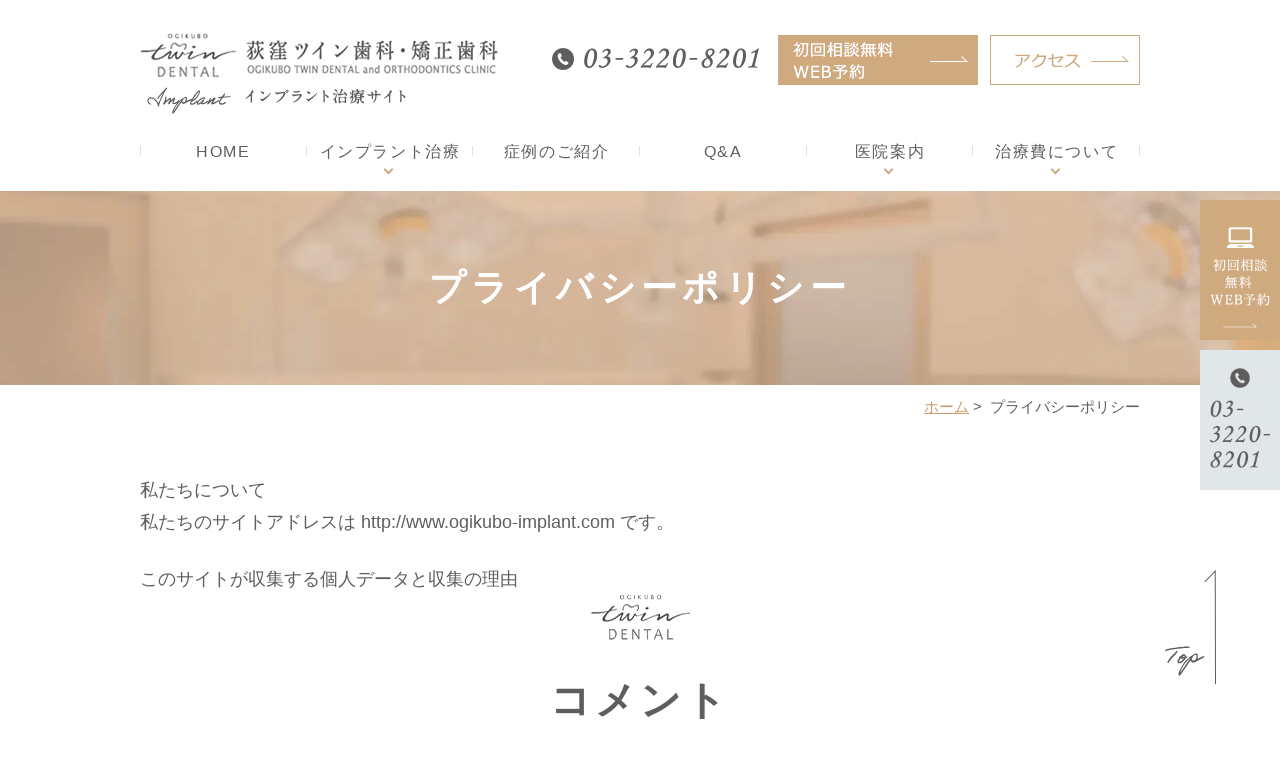

--- FILE ---
content_type: text/html; charset=UTF-8
request_url: https://www.ogikubo-implant.com/privacy-policy/
body_size: 39389
content:
<!DOCTYPE html>
<html lang="ja"
	prefix="og: https://ogp.me/ns#" >
<head>
<meta http-equiv="X-UA-Compatible" content="IE=edge">
<meta name="viewport" content="width=device-width,minimum-scale=1.0,maximum-scale=2.0,user-scalable=yes,initial-scale=1.0" />
<meta http-equiv="Content-Type" content="text/html; charset=UTF-8" />


		<!-- All in One SEO 4.0.18 -->
		<title>プライバシーポリシー - 荻窪ツイン歯科医院インプラント専門サイト</title>
		<meta name="description" content="私たちについて私たちのサイトアドレスは http://www.ogikubo-implant.com です。こ..."/>
		<link rel="canonical" href="https://www.ogikubo-implant.com/privacy-policy/" />
		<meta property="og:site_name" content="荻窪ツイン歯科医院インプラント専門サイト -" />
		<meta property="og:type" content="article" />
		<meta property="og:title" content="プライバシーポリシー - 荻窪ツイン歯科医院インプラント専門サイト" />
		<meta property="og:description" content="私たちについて私たちのサイトアドレスは http://www.ogikubo-implant.com です。こ..." />
		<meta property="og:url" content="https://www.ogikubo-implant.com/privacy-policy/" />
		<meta property="article:published_time" content="2020-12-21T06:38:28Z" />
		<meta property="article:modified_time" content="2021-02-03T09:29:14Z" />
		<meta property="twitter:card" content="summary" />
		<meta property="twitter:domain" content="www.ogikubo-implant.com" />
		<meta property="twitter:title" content="プライバシーポリシー - 荻窪ツイン歯科医院インプラント専門サイト" />
		<meta property="twitter:description" content="私たちについて私たちのサイトアドレスは http://www.ogikubo-implant.com です。こ..." />
		<meta name="google" content="nositelinkssearchbox" />
		<script type="application/ld+json" class="aioseo-schema">
			{"@context":"https:\/\/schema.org","@graph":[{"@type":"WebSite","@id":"https:\/\/www.ogikubo-implant.com\/#website","url":"https:\/\/www.ogikubo-implant.com\/","name":"\u837b\u7aaa\u30c4\u30a4\u30f3\u6b6f\u79d1\u533b\u9662\u30a4\u30f3\u30d7\u30e9\u30f3\u30c8\u5c02\u9580\u30b5\u30a4\u30c8","publisher":{"@id":"https:\/\/www.ogikubo-implant.com\/#organization"}},{"@type":"Organization","@id":"https:\/\/www.ogikubo-implant.com\/#organization","name":"\u837b\u7aaa\u30c4\u30a4\u30f3\u6b6f\u79d1\u533b\u9662\u30a4\u30f3\u30d7\u30e9\u30f3\u30c8\u5c02\u9580\u30b5\u30a4\u30c8","url":"https:\/\/www.ogikubo-implant.com\/"},{"@type":"BreadcrumbList","@id":"https:\/\/www.ogikubo-implant.com\/privacy-policy\/#breadcrumblist","itemListElement":[{"@type":"ListItem","@id":"https:\/\/www.ogikubo-implant.com\/#listItem","position":"1","item":{"@id":"https:\/\/www.ogikubo-implant.com\/#item","name":"\u30db\u30fc\u30e0","description":"\u30b9\u30c8\u30ed\u30fc\u30de\u30f3\u793e\u516c\u8a8d\u30a4\u30f3\u30b9\u30c8\u30e9\u30af\u30bf\u30fc\u3002CT\u7b49\u3067\u7cbe\u5bc6\u8a3a\u65ad\u3057\u6cbb\u7642\u8a08\u753b\u3092\u3054\u63d0\u6848\u300210\u5e74\u4fdd\u8a3c\u3042\u308a\u3002\u307e\u305a\u306f\u7121\u6599\u76f8\u8ac7\u3078\u3002\u30a4\u30f3\u30d7\u30e9\u30f3\u30c8\u30aa\u30da\u5ba4\u3082\u5b8c\u5099\u3057\u3066\u304a\u308a\u3001\u30a4\u30f3\u30d7\u30e9\u30f3\u30c8\u306b\u95a2\u3059\u308b\u4f53\u5236\u30fb\u885b\u751f\u9762\u3082\u3057\u3063\u304b\u308a\u3068\u6574\u3048\u3066\u304a\u308a\u307e\u3059\u3002\u30a4\u30f3\u30d7\u30e9\u30f3\u30c8\u306e\u3054\u76f8\u8ac7\u306f\u837b\u7aaa\u30c4\u30a4\u30f3\u6b6f\u79d1\u30fb\u77ef\u6b63\u6b6f\u79d1\u307e\u3067\u3002","url":"https:\/\/www.ogikubo-implant.com\/"},"nextItem":"https:\/\/www.ogikubo-implant.com\/privacy-policy\/#listItem"},{"@type":"ListItem","@id":"https:\/\/www.ogikubo-implant.com\/privacy-policy\/#listItem","position":"2","item":{"@id":"https:\/\/www.ogikubo-implant.com\/privacy-policy\/#item","name":"\u30d7\u30e9\u30a4\u30d0\u30b7\u30fc\u30dd\u30ea\u30b7\u30fc","description":"\u79c1\u305f\u3061\u306b\u3064\u3044\u3066\u79c1\u305f\u3061\u306e\u30b5\u30a4\u30c8\u30a2\u30c9\u30ec\u30b9\u306f http:\/\/www.ogikubo-implant.com \u3067\u3059\u3002\u3053...","url":"https:\/\/www.ogikubo-implant.com\/privacy-policy\/"},"previousItem":"https:\/\/www.ogikubo-implant.com\/#listItem"}]}]}
		</script>
		<!-- All in One SEO -->

<link rel='dns-prefetch' href='//ajax.googleapis.com' />
<link rel="alternate" type="application/rss+xml" title="荻窪ツイン歯科医院インプラント専門サイト &raquo; フィード" href="https://www.ogikubo-implant.com/feed/" />
<link rel="alternate" type="application/rss+xml" title="荻窪ツイン歯科医院インプラント専門サイト &raquo; コメントフィード" href="https://www.ogikubo-implant.com/comments/feed/" />
<link rel="alternate" type="application/rss+xml" title="荻窪ツイン歯科医院インプラント専門サイト &raquo; プライバシーポリシー のコメントのフィード" href="https://www.ogikubo-implant.com/privacy-policy/feed/" />
		<!-- This site uses the Google Analytics by MonsterInsights plugin v7.15.1 - Using Analytics tracking - https://www.monsterinsights.com/ -->
							<script src="//www.googletagmanager.com/gtag/js?id=UA-188929530-1"  type="text/javascript" data-cfasync="false"></script>
			<script type="text/javascript" data-cfasync="false">
				var mi_version = '7.15.1';
				var mi_track_user = true;
				var mi_no_track_reason = '';
				
								var disableStr = 'ga-disable-UA-188929530-1';

				/* Function to detect opted out users */
				function __gtagTrackerIsOptedOut() {
					return document.cookie.indexOf( disableStr + '=true' ) > - 1;
				}

				/* Disable tracking if the opt-out cookie exists. */
				if ( __gtagTrackerIsOptedOut() ) {
					window[disableStr] = true;
				}

				/* Opt-out function */
				function __gtagTrackerOptout() {
					document.cookie = disableStr + '=true; expires=Thu, 31 Dec 2099 23:59:59 UTC; path=/';
					window[disableStr] = true;
				}

				if ( 'undefined' === typeof gaOptout ) {
					function gaOptout() {
						__gtagTrackerOptout();
					}
				}
								window.dataLayer = window.dataLayer || [];
				if ( mi_track_user ) {
					function __gtagTracker() {
						dataLayer.push( arguments );
					}
					__gtagTracker( 'js', new Date() );
					__gtagTracker( 'set', {
						'developer_id.dZGIzZG' : true,
						                    });
					__gtagTracker( 'config', 'UA-188929530-1', {
						forceSSL:true,link_attribution:true,					} );
					window.gtag = __gtagTracker;										(
						function () {
							/* https://developers.google.com/analytics/devguides/collection/analyticsjs/ */
							/* ga and __gaTracker compatibility shim. */
							var noopfn = function () {
								return null;
							};
							var noopnullfn = function () {
								return null;
							};
							var Tracker = function () {
								return null;
							};
							var p = Tracker.prototype;
							p.get = noopfn;
							p.set = noopfn;
							p.send = noopfn;
							var __gaTracker = function () {
								var len = arguments.length;
								if ( len === 0 ) {
									return;
								}
								var f = arguments[len - 1];
								if ( typeof f !== 'object' || f === null || typeof f.hitCallback !== 'function' ) {
									if ( 'send' === arguments[0] ) {
										if ( 'event' === arguments[1] ) {
											__gtagTracker( 'event', arguments[3], {
												'event_category': arguments[2],
												'event_label': arguments[4],
												'value': 1
											} );
											return;
										}
										if ( 'undefined' !== typeof ( arguments[1].hitType ) ) {
											var hitDetails = {};
											var gagtag_map = {
												'eventCategory': 'event_category',
												'eventAction': 'event_action',
												'eventLabel': 'event_label',
												'eventValue': 'event_value',
												'nonInteraction': 'non_interaction',
												'timingCategory': 'event_category',
												'timingVar': 'name',
												'timingValue': 'value',
												'timingLabel': 'event_label',
											};
											var gaKey;
											for ( gaKey in gagtag_map ) {
												if ( 'undefined' !== typeof arguments[1][gaKey] ) {
													hitDetails[gagtag_map[gaKey]] = arguments[1][gaKey];
												}
											}
											var action = 'timing' === arguments[1].hitType ? 'timing_complete' : arguments[1].eventAction;
											__gtagTracker( 'event', action, hitDetails );
										}
									}
									return;
								}
								try {
									f.hitCallback();
								} catch ( ex ) {
								}
							};
							__gaTracker.create = function () {
								return new Tracker();
							};
							__gaTracker.getByName = noopnullfn;
							__gaTracker.getAll = function () {
								return [];
							};
							__gaTracker.remove = noopfn;
							__gaTracker.loaded = true;
							window['__gaTracker'] = __gaTracker;
						}
					)();
									} else {
										console.log( "" );
					( function () {
						function __gtagTracker() {
							return null;
						}
						window['__gtagTracker'] = __gtagTracker;
						window['gtag'] = __gtagTracker;
					} )();
									}
			</script>
				<!-- / Google Analytics by MonsterInsights -->
		<style id='wp-img-auto-sizes-contain-inline-css' type='text/css'>
img:is([sizes=auto i],[sizes^="auto," i]){contain-intrinsic-size:3000px 1500px}
/*# sourceURL=wp-img-auto-sizes-contain-inline-css */
</style>
<style id='wp-block-library-inline-css' type='text/css'>
:root{--wp-block-synced-color:#7a00df;--wp-block-synced-color--rgb:122,0,223;--wp-bound-block-color:var(--wp-block-synced-color);--wp-editor-canvas-background:#ddd;--wp-admin-theme-color:#007cba;--wp-admin-theme-color--rgb:0,124,186;--wp-admin-theme-color-darker-10:#006ba1;--wp-admin-theme-color-darker-10--rgb:0,107,160.5;--wp-admin-theme-color-darker-20:#005a87;--wp-admin-theme-color-darker-20--rgb:0,90,135;--wp-admin-border-width-focus:2px}@media (min-resolution:192dpi){:root{--wp-admin-border-width-focus:1.5px}}.wp-element-button{cursor:pointer}:root .has-very-light-gray-background-color{background-color:#eee}:root .has-very-dark-gray-background-color{background-color:#313131}:root .has-very-light-gray-color{color:#eee}:root .has-very-dark-gray-color{color:#313131}:root .has-vivid-green-cyan-to-vivid-cyan-blue-gradient-background{background:linear-gradient(135deg,#00d084,#0693e3)}:root .has-purple-crush-gradient-background{background:linear-gradient(135deg,#34e2e4,#4721fb 50%,#ab1dfe)}:root .has-hazy-dawn-gradient-background{background:linear-gradient(135deg,#faaca8,#dad0ec)}:root .has-subdued-olive-gradient-background{background:linear-gradient(135deg,#fafae1,#67a671)}:root .has-atomic-cream-gradient-background{background:linear-gradient(135deg,#fdd79a,#004a59)}:root .has-nightshade-gradient-background{background:linear-gradient(135deg,#330968,#31cdcf)}:root .has-midnight-gradient-background{background:linear-gradient(135deg,#020381,#2874fc)}:root{--wp--preset--font-size--normal:16px;--wp--preset--font-size--huge:42px}.has-regular-font-size{font-size:1em}.has-larger-font-size{font-size:2.625em}.has-normal-font-size{font-size:var(--wp--preset--font-size--normal)}.has-huge-font-size{font-size:var(--wp--preset--font-size--huge)}.has-text-align-center{text-align:center}.has-text-align-left{text-align:left}.has-text-align-right{text-align:right}.has-fit-text{white-space:nowrap!important}#end-resizable-editor-section{display:none}.aligncenter{clear:both}.items-justified-left{justify-content:flex-start}.items-justified-center{justify-content:center}.items-justified-right{justify-content:flex-end}.items-justified-space-between{justify-content:space-between}.screen-reader-text{border:0;clip-path:inset(50%);height:1px;margin:-1px;overflow:hidden;padding:0;position:absolute;width:1px;word-wrap:normal!important}.screen-reader-text:focus{background-color:#ddd;clip-path:none;color:#444;display:block;font-size:1em;height:auto;left:5px;line-height:normal;padding:15px 23px 14px;text-decoration:none;top:5px;width:auto;z-index:100000}html :where(.has-border-color){border-style:solid}html :where([style*=border-top-color]){border-top-style:solid}html :where([style*=border-right-color]){border-right-style:solid}html :where([style*=border-bottom-color]){border-bottom-style:solid}html :where([style*=border-left-color]){border-left-style:solid}html :where([style*=border-width]){border-style:solid}html :where([style*=border-top-width]){border-top-style:solid}html :where([style*=border-right-width]){border-right-style:solid}html :where([style*=border-bottom-width]){border-bottom-style:solid}html :where([style*=border-left-width]){border-left-style:solid}html :where(img[class*=wp-image-]){height:auto;max-width:100%}:where(figure){margin:0 0 1em}html :where(.is-position-sticky){--wp-admin--admin-bar--position-offset:var(--wp-admin--admin-bar--height,0px)}@media screen and (max-width:600px){html :where(.is-position-sticky){--wp-admin--admin-bar--position-offset:0px}}
/*wp_block_styles_on_demand_placeholder:697b6c27dc039*/
/*# sourceURL=wp-block-library-inline-css */
</style>
<style id='classic-theme-styles-inline-css' type='text/css'>
/*! This file is auto-generated */
.wp-block-button__link{color:#fff;background-color:#32373c;border-radius:9999px;box-shadow:none;text-decoration:none;padding:calc(.667em + 2px) calc(1.333em + 2px);font-size:1.125em}.wp-block-file__button{background:#32373c;color:#fff;text-decoration:none}
/*# sourceURL=/wp-includes/css/classic-themes.min.css */
</style>
<link rel='stylesheet' id='monsterinsights-popular-posts-style-css' href='https://www.ogikubo-implant.com/wp-content/plugins/google-analytics-for-wordpress/assets/css/frontend.min.css?ver=7.15.1' type='text/css' media='all' />
<link rel='stylesheet' id='slick-style-css' href='https://www.ogikubo-implant.com/wp-content/themes/originalstyle-1column/css/slick.css?ver=6.9' type='text/css' media='all' />
<link rel='stylesheet' id='simplelightbox-style-css' href='https://www.ogikubo-implant.com/wp-content/themes/originalstyle-1column/css/simplelightbox.min.css?ver=6.9' type='text/css' media='all' />
<link rel='stylesheet' id='originalstylecommon-style-css' href='https://www.ogikubo-implant.com/wp-content/themes/originalstyle-1column/common.css?ver=6.9' type='text/css' media='all' />
<link rel='stylesheet' id='originalstyle-style-css' href='https://www.ogikubo-implant.com/wp-content/themes/originalstyle-1column/style.css?ver=6.9' type='text/css' media='all' />
<link rel='stylesheet' id='originalstyleindex-style-css' href='https://www.ogikubo-implant.com/wp-content/themes/originalstyle-1column/index.css?ver=6.9' type='text/css' media='all' />
<script type="text/javascript" id="monsterinsights-frontend-script-js-extra">
/* <![CDATA[ */
var monsterinsights_frontend = {"js_events_tracking":"true","download_extensions":"doc,pdf,ppt,zip,xls,docx,pptx,xlsx","inbound_paths":"[{\"path\":\"\\/go\\/\",\"label\":\"affiliate\"},{\"path\":\"\\/recommend\\/\",\"label\":\"affiliate\"}]","home_url":"https://www.ogikubo-implant.com","hash_tracking":"false","ua":"UA-188929530-1"};
//# sourceURL=monsterinsights-frontend-script-js-extra
/* ]]> */
</script>
<script type="text/javascript" src="https://www.ogikubo-implant.com/wp-content/plugins/google-analytics-for-wordpress/assets/js/frontend-gtag.min.js?ver=7.15.1" id="monsterinsights-frontend-script-js"></script>
<script>document.createElement( "picture" );if(!window.HTMLPictureElement && document.addEventListener) {window.addEventListener("DOMContentLoaded", function() {var s = document.createElement("script");s.src = "https://www.ogikubo-implant.com/wp-content/plugins/webp-express/js/picturefill.min.js";document.body.appendChild(s);});}</script><link rel="icon" href="https://www.ogikubo-implant.com/wp-content/uploads/2021/09/logo.png" sizes="32x32" />
<link rel="icon" href="https://www.ogikubo-implant.com/wp-content/uploads/2021/09/logo.png" sizes="192x192" />
<link rel="apple-touch-icon" href="https://www.ogikubo-implant.com/wp-content/uploads/2021/09/logo.png" />
<meta name="msapplication-TileImage" content="https://www.ogikubo-implant.com/wp-content/uploads/2021/09/logo.png" />
<!-- Google Tag Manager -->
<script>(function(w,d,s,l,i){w[l]=w[l]||[];w[l].push({'gtm.start':
new Date().getTime(),event:'gtm.js'});var f=d.getElementsByTagName(s)[0],
j=d.createElement(s),dl=l!='dataLayer'?'&l='+l:'';j.async=true;j.src=
'https://www.googletagmanager.com/gtm.js?id='+i+dl;f.parentNode.insertBefore(j,f);
})(window,document,'script','dataLayer','GTM-MK56N47');</script>
<!-- End Google Tag Manager -->

</head>

<body  class=" under-page page page-privacy-policy ">
<!-- Google Tag Manager (noscript) -->
<noscript><iframe src="https://www.googletagmanager.com/ns.html?id=GTM-MK56N47"
height="0" width="0" style="display:none;visibility:hidden"></iframe></noscript>
<!-- End Google Tag Manager (noscript) -->
<div id="header">
<div class="inner clearfix">
 
<div id="custom_html-2" class="widget_text headerinner"><div class="textwidget custom-html-widget"><h1><a href="https://www.ogikubo-implant.com"><picture><source srcset="https://www.ogikubo-implant.com/wp-content/webp-express/webp-images/themes/originalstyle-1column/img/logo.png.webp" type="image/webp"><img src="https://www.ogikubo-implant.com/wp-content/themes/originalstyle-1column/img/logo.png" alt="杉並区・荻窪でインプラント治療｜荻窪ツイン歯科・矯正歯科" class="webpexpress-processed"></picture></a></h1>
<ul class="pc" style="list-style:none;">
	<li class="tel"><picture><source srcset="https://www.ogikubo-implant.com/wp-content/webp-express/webp-images/themes/originalstyle-1column/img/header_tel.png.webp" type="image/webp"><img class="telimg webpexpress-processed" alt="TEL.03-3220-8201" src="https://www.ogikubo-implant.com/wp-content/themes/originalstyle-1column/img/header_tel.png"></picture></li>
<li class="web"><a href="https://dentai.jp/r/233509-625" target="_blank" onclick="gtag('event', 'phone-web-tap', {'event_category': 'smartphone','event_label': 'main'});"><picture><source srcset="https://www.ogikubo-implant.com/wp-content/webp-express/webp-images/themes/originalstyle-1column/img/header_web.png.webp" type="image/webp"><img alt="初回相談無料 WEB予約" src="https://www.ogikubo-implant.com/wp-content/themes/originalstyle-1column/img/header_web.png" class="webpexpress-processed"></picture></a></li>
<li class="access"><a href="https://www.ogikubo-implant.com/clinic/#a03"><picture><source srcset="https://www.ogikubo-implant.com/wp-content/webp-express/webp-images/themes/originalstyle-1column/img/header_access.png.webp" type="image/webp"><img alt="アクセス" src="https://www.ogikubo-implant.com/wp-content/themes/originalstyle-1column/img/header_access.png" class="webpexpress-processed"></picture></a>
</li>
</ul>
<ul class="sp" style="list-style:none;">
<li><a href="https://www.ogikubo-implant.com/"><picture><source srcset="https://www.ogikubo-implant.com/wp-content/webp-express/webp-images/themes/originalstyle-1column/img/sp_nav01.png.webp" type="image/webp"><img src="https://www.ogikubo-implant.com/wp-content/themes/originalstyle-1column/img/sp_nav01.png" alt="ホーム" class="webpexpress-processed"></picture></a></li>
<li><a href="https://www.ogikubo-implant.com/clinic/#a03"><picture><source srcset="https://www.ogikubo-implant.com/wp-content/webp-express/webp-images/themes/originalstyle-1column/img/sp_nav02.png.webp" type="image/webp"><img src="https://www.ogikubo-implant.com/wp-content/themes/originalstyle-1column/img/sp_nav02.png" alt="アクセス" class="webpexpress-processed"></picture></a></li>
<li><a href="https://www.ogikubo-implant.com/clinic/#a02"><picture><source srcset="https://www.ogikubo-implant.com/wp-content/webp-express/webp-images/themes/originalstyle-1column/img/sp_nav03.png.webp" type="image/webp"><img src="https://www.ogikubo-implant.com/wp-content/themes/originalstyle-1column/img/sp_nav03.png" alt="診療時間" class="webpexpress-processed"></picture></a></li>
<li id="toggle" class="sp"><a><picture><source srcset="https://www.ogikubo-implant.com/wp-content/webp-express/webp-images/themes/originalstyle-1column/img/sp_nav04.png.webp" type="image/webp"><img src="https://www.ogikubo-implant.com/wp-content/themes/originalstyle-1column/img/sp_nav04.png" alt="MENU" class="webpexpress-processed"></picture></a></li>
</ul></div></div></div>
</div>

<div id="nav">
<div class="inner">

 
<div class="textwidget custom-html-widget"><div class="menu-header-nav-container">
<ul class="menu" id="menu-header-nav" style="list-style:none;">
<li class="nav01"><a href="https://www.ogikubo-implant.com/">HOME</a></li>
<li class="nav02 has_children wide"><a>インプラント治療</a>
<div class="submenu-wrap submenu-sp">
<div class="submenu-inner">
<ul class="sub-menu">
<li><a href="https://www.ogikubo-implant.com/implant/">当院のインプラント治療</a></li>
<li><a href="https://www.ogikubo-implant.com/implant/">インプラント治療方法</a></li>
<li><a href="https://www.ogikubo-implant.com/flow/">インプラント治療の流れ</a></li>
<li><a href="https://www.ogikubo-implant.com/merit/">メリット・デメリット</a></li>
<li><a href="https://www.ogikubo-implant.com/faq/">インプラントQ&A</a></li>
<li><a href="https://www.ogikubo-implant.com/sedative/">静脈内鎮静法について</a></li>
<li><a href="https://www.ogikubo-implant.com/comparison">インプラント治療とその他の治療の比較</a></li>
<li><a href="https://www.ogikubo-implant.com/periodontitis/">インプラント歯周炎とは</a></li>
<li><a href="https://www.ogikubo-implant.com/case/">インプラント治療症例</a></li>
</ul>
</div>
</div>

</li>
<li class="nav03"><a href="https://www.ogikubo-implant.com/case/">症例のご紹介</a></li>
<li class="nav04"><a href="https://www.ogikubo-implant.com/faq/">Q&A</a></li>
<li class="has_children nav05"><a>医院案内</a>
<ul class="sub-menu submenu-sp">
<li><a href="https://www.ogikubo-implant.com/clinic/">医院情報</a></li>
<li><a href="https://www.ogikubo-implant.com/clinic/#a04">ドクター紹介</a></li>
<li><a href="https://www.ogikubo-implant.com/clinic/#a05">院内写真</a></li>
<li><a href="https://www.ogikubo-implant.com/blog/">インプラント日記</a></li>
<li><a href="https://www.youtube.com/channel/UCzu_ViLLM7QiTVGSLkaIpcg/videos">当院のYouTubeはこちら</a></li>
</ul></li>
<li class="has_children nav06"><a>治療費について</a>
<ul class="sub-menu submenu-sp">
<li><a href="https://www.ogikubo-implant.com/fee/">インプラント治療の費用</a></li>
</ul></li>
</ul>
</div>
</div></div>
</div>
<div id="contents">
        <div class="page-title"><h2>プライバシーポリシー</h2></div>
      <div class="bread_wrap">  	<ul class="bread">
	<li><a href="https://www.ogikubo-implant.com">ホーム</a>&nbsp;&gt;&nbsp;</li>
    <li>プライバシーポリシー</li></ul>
  </div>
<div class="inner clearfix">
<div id="main" class="mainblock under">
            <!-- temp-page -->
<h2 class="wp-block-heading">私たちについて</h2><p>私たちのサイトアドレスは http://www.ogikubo-implant.com です。</p><h2 class="wp-block-heading">このサイトが収集する個人データと収集の理由</h2><h3 class="wp-block-heading">コメント</h3><p>訪問者がこのサイトにコメントを残す際、コメントフォームに表示されているデータ、そしてスパム検出に役立てるための IP アドレスとブラウザーユーザーエージェント文字列を収集します。</p><p>メールアドレスから作成される匿名化された (「ハッシュ」とも呼ばれる) 文字列は、あなたが Gravatar サービスを使用中かどうか確認するため同サービスに提供されることがあります。同サービスのプライバシーポリシーは https://automattic.com/privacy/ にあります。コメントが承認されると、プロフィール画像がコメントとともに一般公開されます。</p><h3 class="wp-block-heading">メディア</h3><p>サイトに画像をアップロードする際、位置情報 (EXIF GPS) を含む画像をアップロードするべきではありません。サイトの訪問者は、サイトから画像をダウンロードして位置データを抽出することができます。</p><h3 class="wp-block-heading">お問い合わせフォーム</h3><h3 class="wp-block-heading">Cookie</h3><p>サイトにコメントを残す際、お名前、メールアドレス、サイトを Cookie に保存することにオプトインできます。これはあなたの便宜のためであり、他のコメントを残す際に詳細情報を再入力する手間を省きます。この Cookie は1年間保持されます。</p><p>ログインページを訪問すると、お使いのブラウザーが Cookie を受け入れられるかを判断するために一時 Cookie を設定します。この Cookie は個人データを含んでおらず、ブラウザーを閉じると廃棄されます。</p><p>ログインの際さらに、ログイン情報と画面表示情報を保持するため、私たちはいくつかの Cookie を設定します。ログイン Cookie は2日間、画面表示オプション Cookie は1年間保持されます。「ログイン状態を保存する」を選択した場合、ログイン情報は2週間維持されます。ログアウトするとログイン Cookie は消去されます。</p><p>もし投稿を編集または公開すると、さらなる Cookie がブラウザーに保存されます。この Cookie は個人データを含まず、単に変更した投稿の ID を示すものです。1日で有効期限が切れます。</p><h3 class="wp-block-heading">他サイトからの埋め込みコンテンツ</h3><p>このサイトの投稿には埋め込みコンテンツ (動画、画像、投稿など) が含まれます。他サイトからの埋め込みコンテンツは、訪問者がそのサイトを訪れた場合とまったく同じように振る舞います。</p><p>これらのサイトは、あなたのデータの収集、Cookie の使用、サードパーティによる追加トラッキングの埋め込み、埋め込みコンテンツとのやりとりの監視を行うことがあります。アカウントを使ってそのサイトにログイン中の場合、埋め込みコンテンツとのやりとりのトラッキングも含まれます。</p><h3 class="wp-block-heading">アナリティクス</h3><h2 class="wp-block-heading">あなたのデータの共有先</h2><p>パスワードリセットをリクエストすると、IP アドレスがリセット用のメールに含まれます。</p><h2 class="wp-block-heading">データを保存する期間</h2><p>あなたがコメントを残すと、コメントとそのメタデータが無期限に保持されます。これは、モデレーションキューにコメントを保持しておく代わりに、フォローアップのコメントを自動的に認識し承認できるようにするためです。</p><p>このサイトに登録したユーザーがいる場合、その方がユーザープロフィールページで提供した個人情報を保存します。すべてのユーザーは自分の個人情報を表示、編集、削除することができます (ただしユーザー名は変更することができません)。サイト管理者もそれらの情報を表示、編集できます。</p><h2 class="wp-block-heading">データに対するあなたの権利</h2><p>このサイトのアカウントを持っているか、サイトにコメントを残したことがある場合、私たちが保持するあなたについての個人データ (提供したすべてのデータを含む) をエクスポートファイルとして受け取るリクエストを行うことができます。また、個人データの消去リクエストを行うこともできます。これには、管理、法律、セキュリティ目的のために保持する義務があるデータは含まれません。</p><h2 class="wp-block-heading">あなたのデータの送信先</h2><p>訪問者によるコメントは、自動スパム検出サービスを通じて確認を行う場合があります。</p><h2 class="wp-block-heading">あなたの連絡先情報</h2><h2 class="wp-block-heading">追加情報</h2><h3 class="wp-block-heading">データの保護方法</h3><h3 class="wp-block-heading">データ漏洩対策手順</h3><h3 class="wp-block-heading">データ送信元のサードパーティ</h3><h3 class="wp-block-heading">ユーザーデータに対して行う自動的な意思決定およびプロファイリング</h3><h3 class="wp-block-heading">業界規制の開示要件</h3>    </div>
<div id="aside">
 
<div id="custom_html-4" class="widget_text sideinner"><div class="textwidget custom-html-widget"><div class="btm_inq contact">
<div class="inq01 inq02">
<a href="#header"><picture><source srcset="https://www.ogikubo-implant.com/wp-content/webp-express/webp-images/themes/originalstyle-1column/img/pagetop.png.webp" type="image/webp"><img src="https://www.ogikubo-implant.com/wp-content/themes/originalstyle-1column/img/pagetop.png" alt="一番上に戻る" class="webpexpress-processed"></picture></a>
</div>
<div class="clearfix inq">
<a href="https://dentai.jp/r/233509-625" target="_blank" onclick="gtag('event', 'phone-web-tap', {'event_category': 'smartphone','event_label': 'main'});"><picture><source srcset="https://www.ogikubo-implant.com/wp-content/webp-express/webp-images/themes/originalstyle-1column/img/side01.png.webp" type="image/webp"><img src="https://www.ogikubo-implant.com/wp-content/themes/originalstyle-1column/img/side01.png" alt="初回相談無料 WEB予約" onclick="gtag('event', 'phone-web-tap', {'event_category': 'smartphone','event_label': 'main'});" class="pc webpexpress-processed"></picture><picture><source srcset="https://www.ogikubo-implant.com/wp-content/webp-express/webp-images/themes/originalstyle-1column/img/sp_side02.png.webp" type="image/webp"><img src="https://www.ogikubo-implant.com/wp-content/themes/originalstyle-1column/img/sp_side02.png" alt="初回相談無料 WEB予約" onclick="gtag('event', 'phone-web-tap', {'event_category': 'smartphone','event_label': 'main'});" class="sp webpexpress-processed"></picture></a>
<a href="tel:03-3220-8201"><picture><source srcset="https://www.ogikubo-implant.com/wp-content/webp-express/webp-images/themes/originalstyle-1column/img/side02.png.webp" type="image/webp"><img src="https://www.ogikubo-implant.com/wp-content/themes/originalstyle-1column/img/side02.png" alt="TEL.03-3220-8201" class="pc webpexpress-processed"></picture><picture><source srcset="https://www.ogikubo-implant.com/wp-content/webp-express/webp-images/themes/originalstyle-1column/img/sp_side01.png.webp" type="image/webp"><img src="https://www.ogikubo-implant.com/wp-content/themes/originalstyle-1column/img/sp_side01.png" alt="TEL.03-3220-8201" onclick="gtag('event', 'phone-number-tap', {'event_category': 'smartphone','event_label': 'main'});" class="sp webpexpress-processed"></picture>
</a>
</div>
</div></div></div></div></div>
 
</div>

<div class="" id="footer">
<div class="inner clearfix ">
 
<div id="custom_html-5" class="widget_text footerinner"><div class="textwidget custom-html-widget"><h2 class="h2_title">
医院情報	
</h2>
<div class="columns">
<div class="column">
<p class="logo"><picture><source srcset="https://www.ogikubo-implant.com/wp-content/webp-express/webp-images/themes/originalstyle-1column/img/footer_logo.png.webp" type="image/webp"><img src="https://www.ogikubo-implant.com/wp-content/themes/originalstyle-1column/img/footer_logo.png" alt="荻窪ツイン歯科・矯正歯科" class="webpexpress-processed"></picture></p>
<p class="tel"><a href="tel:03-3220-8201"><picture><source srcset="https://www.ogikubo-implant.com/wp-content/webp-express/webp-images/themes/originalstyle-1column/img/footer_tel.png.webp" type="image/webp"><img src="https://www.ogikubo-implant.com/wp-content/themes/originalstyle-1column/img/footer_tel.png" alt="TEL.03-3220-8201" class="webpexpress-processed"></picture></a></p>
<table class="footer_table">
<tbody>
<tr><th><picture><source srcset="https://www.ogikubo-implant.com/wp-content/webp-express/webp-images/themes/originalstyle-1column/img/footer_icon01.png.webp" type="image/webp"><img src="https://www.ogikubo-implant.com/wp-content/themes/originalstyle-1column/img/footer_icon01.png" alt="住所" class="webpexpress-processed"></picture>住所</th><td>〒167-0043 東京都杉並区上荻1-23-18 3階・4階 町田KSビル</td></tr>
<tr><th><picture><source srcset="https://www.ogikubo-implant.com/wp-content/webp-express/webp-images/themes/originalstyle-1column/img/footer_icon02.png.webp" type="image/webp"><img src="https://www.ogikubo-implant.com/wp-content/themes/originalstyle-1column/img/footer_icon02.png" alt="最寄り" class="webpexpress-processed"></picture>最寄り</th><td>荻窪駅<br />
東京メトロ丸ノ内線<br />
JR北口・西口から<br />
青梅街道方面へ出て、徒歩5分</td></tr>
</tbody>
</table>
</div>

<div class="column">
<div class="googlemap mb10"><iframe src="https://www.google.com/maps/embed?pb=!1m14!1m8!1m3!1d3239.7909763384396!2d139.616861!3d35.706761!3m2!1i1024!2i768!4f13.1!3m3!1m2!1s0x0%3A0xe5947553a1766766!2z6I2756qq44OE44Kk44Oz5q2v56eR44O755-v5q2j5q2v56eR!5e0!3m2!1sja!2sjp!4v1608535777874!5m2!1sja!2sjp" width="600" height="450" style="border:0;" allowfullscreen="" aria-hidden="false" tabindex="0"></iframe></div>
</div>
</div>

<div class="columns">
<div class="column">
<table class="time-table">
<thead>
<tr>
<th>診療時間</th>
<th>月</th>
<th>火</th>
<th>水</th>
<th>木</th>
<th>金</th>
<th>土</th>
<th>日</th>
<th>祝</th>
</tr>
</thead>
<tbody>
<tr>
<th>10:00-13:00</th>
<td><span class="kin">●</span></td>
<td><span class="kin">●</span></td>
<td><span class="kin">●</span></td>
<td>―</td>
<td><span class="kin">●</span></td>
<td><span class="kin">●</span></td>
<td><span class="kin">●</span></td>
<td>―</td>
</tr>
<tr>
<th>14:30-19:00</th>
<td><span class="kin">●</span></td>
<td><span class="kin">●</span></td>
<td><span class="kin">●</span></td>
<td>―</td>
<td><span class="kin">●</span></td>
<td>―</td>
<td>―</td>
<td>―</td>
</tr>
<tr>
<th>14:30-16:00</th>
<td>―</td>
<td>―</td>
<td>―</td>
<td>―</td>
<td>―</td>
<td><span class="kin">●</span></td>
<td><span class="kin">●</span></td>
<td>―</td>
</tr>
</tbody>
</table>
<p>日曜日は隔週の診療です。</p>
</div>
<div class="column">
<p class="bnr"><a href="https://www.ogikubo-dc.com/" target="_blank"><picture><source srcset="https://www.ogikubo-implant.com/wp-content/webp-express/webp-images/themes/originalstyle-1column/img/footer_bnr01.png.webp" type="image/webp"><img src="https://www.ogikubo-implant.com/wp-content/themes/originalstyle-1column/img/footer_bnr01.png" alt="オフィシャルサイト" class="webpexpress-processed"></picture></a></p>
<p class="bnr"><a href="https://www.ogikubo-dc.com/invisalign/" target="_blank"><picture><source srcset="https://www.ogikubo-implant.com/wp-content/webp-express/webp-images/themes/originalstyle-1column/img/footer_bnr02.png.webp" type="image/webp"><img src="https://www.ogikubo-implant.com/wp-content/themes/originalstyle-1column/img/footer_bnr02.png" alt="マウスピース矯正サイト" class="webpexpress-processed"></picture></a></p>
</div>
</div>
<div class="menu-footer-nav-container clearfix">
<ul id="menu-footer-nav" class="menu">
<li class="menu-item-has-children"><a href="https://www.ogikubo-implant.com/" class="nav_title">HOME</a>
<ul class="sub-menu" style="display: block;">
<li><a href="https://www.ogikubo-implant.com/clinic/">医院情報</a></li>
<li><a href="https://www.ogikubo-implant.com/clinic/#04">院長紹介</a></li>
<li><a href="https://www.ogikubo-implant.com/clinic/#02">診療時間</a></li>
<li><a href="https://www.ogikubo-implant.com/clinic/#03">アクセス</a></li>
<li><a href="https://www.ogikubo-implant.com/fee/">治療費用</a></li>
<li><a href="https://www.nta.go.jp/taxes/shiraberu/taxanswer/shotoku/1120.htm" target="_blank">医療費控除について</a></li>
<li><a href="https://www.ogikubo-implant.com/sitemap/">サイトマップ</a></li>
</ul>
</li>
<li class="menu-item-has-children"><span class="nav_title">MENU</span>
<ul class="sub-menu" style="display: block;">
<li><a href="https://www.ogikubo-implant.com/implant/">当院のインプラント治療</a></li>
<li><a href="https://www.ogikubo-implant.com/implant/">インプラント治療方法</a></li>
<li><a href="https://www.ogikubo-implant.com/flow/">インプラント治療の流れ</a></li>
<li><a href="https://www.ogikubo-implant.com/merit/">メリット・デメリット</a></li>
<li><a href="https://www.ogikubo-implant.com/faq/">インプラントQ&A</a></li>
<li><a href="https://www.ogikubo-implant.com/sedative/">静脈内鎮静法について</a></li>
</ul>
<ul class="sub-menu" style="display: block;">
<li><a href="https://www.ogikubo-implant.com/case/">インプラント治療症例</a></li>
<li><a href="https://www.ogikubo-implant.com/periodontitis/">インプラント歯周炎とは</a></li>
<li><a href="https://www.ogikubo-implant.com/">インプラント日記</a></li>
<li><a href="https://www.youtube.com/@%E8%8D%BB%E7%AA%AA%E3%83%84%E3%82%A4%E3%83%B3%E6%AD%AF%E7%A7%91%E7%9F%AF%E6%AD%A3%E6%AD%AF%E7%A7%91" target="_blank">当院のYouTube</a></li>
</ul>
</li>
</ul>
</div></div></div></div>
</div>
 
<div id="custom_html-6" class="widget_text copyright"><div class="widget_text copyrightinner"><div class="textwidget custom-html-widget">&copy;杉並区・荻窪でインプラント治療｜荻窪ツイン歯科・矯正歯科</div></div></div><script type="speculationrules">
{"prefetch":[{"source":"document","where":{"and":[{"href_matches":"/*"},{"not":{"href_matches":["/wp-*.php","/wp-admin/*","/wp-content/uploads/*","/wp-content/*","/wp-content/plugins/*","/wp-content/themes/originalstyle-1column/*","/*\\?(.+)"]}},{"not":{"selector_matches":"a[rel~=\"nofollow\"]"}},{"not":{"selector_matches":".no-prefetch, .no-prefetch a"}}]},"eagerness":"conservative"}]}
</script>
<script type="text/javascript" src="https://ajax.googleapis.com/ajax/libs/jquery/1.10.1/jquery.min.js?ver=1.10.1" id="jquery-js"></script>
<script type="text/javascript" src="https://www.ogikubo-implant.com/wp-content/themes/originalstyle-1column/js/script.js?ver=6.9" id="originalscript-script-js"></script>
<script type="text/javascript" src="https://www.ogikubo-implant.com/wp-content/themes/originalstyle-1column/js/slick.min.js?ver=6.9" id="slick-script-js"></script>
<script type="text/javascript" src="https://www.ogikubo-implant.com/wp-content/themes/originalstyle-1column/js/simple-lightbox.min.js?ver=6.9" id="simple-lightbox-script-js"></script>
<script type="text/javascript" src="https://www.ogikubo-implant.com/wp-content/themes/originalstyle-1column/js/loop.js?ver=6.9" id="loop-script-js"></script>

</body>
</html>

--- FILE ---
content_type: text/css
request_url: https://www.ogikubo-implant.com/wp-content/themes/originalstyle-1column/common.css?ver=6.9
body_size: 20401
content:
@charset "UTF-8";
/*  
Theme Name:Original Style - 1column
Version:1.2
*/

/*===================
 Reset  
===================*/

html, body, div, span, applet, object, iframe,
h1, h2, h3, h4, h5, h6, p, blockquote, pre,
a, abbr, acronym, address, big, cite, code,
del, dfn, em, img, ins, kbd, q, s, samp,
small, strike, strong, sub, sup, tt, var,
b, u, i, center,
dl, dt, dd, ol, ul, li,
fieldset, form, label, legend,
table, caption, tbody, tfoot, thead, tr, th, td,
article, aside, canvas, details, embed,
figure, figcaption, footer, header, hgroup,
menu, nav, output, ruby, section, summary,
time, mark, audio, video {
margin: 0;
padding: 0;
border: 0;
font-size: 100%;
font: inherit;
vertical-align: baseline;
}
body {
line-height: 1;
-webkit-text-size-adjust: 100%;
}
ol, ul {
list-style: none;
}
blockquote, q {
quotes: none;
}
blockquote:before, blockquote:after,
q:before, q:after {
content: '';
content: none;
}
table {
border-collapse: collapse;
border-spacing: 0;
}

/*===================
 Native  
===================*/

/* editor */
 
.mainblock p,
.mce-content-body p {
    display: block;
    margin:0 0 1.4em;
}
strong { font-weight: bold; }
em { font-style: italic; }
blockquote {
    display: block;
    -webkit-margin-before: 1em;
    -webkit-margin-after: 1em;
    -webkit-margin-start: 40px;
    -webkit-margin-end: 40px;
}
 
/**/img[class*="wp-image-"],
img[class*="attachment-"] {
    height: auto;
    max-width: 100%;
}
 
/* clearfix */
 
.clearfix {
    overflow: hidden;
    zoom: 1;
}
.clearfix:after {
    content: "";
    display: block;
    clear: both;
}

body {
	font-family:"メイリオ", Meiryo,"ヒラギノ角ゴ Pro W3", "Hiragino Kaku Gothic Pro",  "ＭＳ Ｐゴシック", "MS PGothic", sans-serif;
	/*    font-family: "游明朝", YuMincho, "Hiragino Mincho ProN", "Hiragino Mincho Pro", "ＭＳ 明朝", serif;
*/
	color:#605d5d;
	line-height:1.8em;
	letter-spacing:0;
	font-size:18px;
}
a:focus, *:focus { outline:none; }

a,
a img {
	-webkit-transition: 200ms;
	transition: 200ms;
}
a , 
a:visited {
	color:#cfaa7f;
}
a:hover {
	text-decoration:none;
}
a:hover img {
	opacity: 0.7;
	-moz-opacity: 0.7;
	filter: alpha(opacity=70);
 	cursor:pointer;
}

img {
	max-width:100%;
	max-height:100%;
}

/*==========================
	base
==========================*/

#header > .inner, #nav > .inner, 
#contents > .inner, 
#footer .inner {/* コンテンツ幅 */
	width:1000px;
	margin:0 auto;
	max-width:96%;
}


/*==========================
	#header
==========================*/

#header {
	box-sizing:border-box;
}
#header h1 {/* h1ロゴのサイズ指定 */
	display:block;
	float:left;
	max-width:38%;
	width:359px;
	padding-top:0;
}
#header h1 img { width:100%;}
#header h1 a:hover img {
	opacity: 1;
	-moz-opacity: 1;
	filter: alpha(opacity=100);
}

.headerinner ul.pc {
	float:right;
	overflow:hidden;
	width:588px;
	max-width:60%;
	box-sizing:border-box;
	text-align:right;
    padding-top:10px;
}
.headerinner ul img { display:block;}
.headerinner .tel {
	float:left;
	width:35.5%;
	padding-top:13px;
    margin-right: 3%;
}
.headerinner .tel img.telimg {
	width:207px;
}
.headerinner .web{
    float: left;
    width: 34.5%;
    padding-top: 0;
    margin-right: 1.5%;
}
.headerinner .web img{
	width:200px;
}
.headerinner .access{
	float:left;
	width:25.5%;
	padding-top:0;
}
.headerinner .access img{
	width:150px;
}
.headerinner .btn {
	padding-top:14px;
}
.headerinner .btn img {
	width:150px;
}
.headerinner .btn .access {
	width:90px;
	max-width:32.15%;
	float:left;
}
/*==========================
	#nav
==========================*/

.menu-sp-nav-container {/* スマホ用メニューを隠す */
	display:none;
}
.fixed {/* javascript用 */
	position: fixed;
	top: 0;
}
#nav {
	background:#fff;
	box-sizing:border-box;
}

/*==========================
	#contents
==========================*/

/* H2タイトル -------------*/
.page-title {
	overflow:hidden;
	position:relative;
	background:url(img/under_title.jpg) no-repeat center ;
	text-align:center;
	padding:4em 0;
}
.page-title h2 {
	 color:#fff;	
	font-size:36px;
    font-family: "游明朝", YuMincho, "Hiragino Mincho ProN", "Hiragino Mincho Pro", "ＭＳ 明朝", serif;
	letter-spacing:0.15em;
	font-weight:bold;
	position:relative;
	line-height:1.4em;
}

/* パンくず -------------*/
.bread_wrap {
	margin-bottom:2.5em;
}
.home .bread_wrap { margin-bottom:0;}
.bread_wrap .bread {
	box-sizing:border-box;
	margin-left:auto;
	margin-right:auto;
	width:1000px;
	max-width:96%;
}
.bread {
	padding:0.4em 0 0.4em;
	font-size:82%;/*13px*/
	margin-bottom:0.5em;
	text-align:right;
}
.bread li {
	display:inline-block;
	line-height:1.3em;
}
.bread li a {
	color:#cb9b6d;
}
.bread li a:hover {
	text-decoration:none;
}

/* コンテンツの下部余白 -------------*/

.mainblock.under {
	padding-bottom:3em;
}

/*==========================
	#aside
==========================*/

/*==========================
	.contentbottom
==========================*/

.contentbottom {
	text-align:center;
}
.contentbottom .contact-bn {
	text-align:center;
}
.contentbottom .contact-bn a {
	display:inline-block;
	margin:0 0.5% ;
	width:280px;
	max-width:96%;
}

/*==========================
	#footer
==========================*/


#footer {
	padding:7em 0 1em;
	text-align:left;
	background:#f2eeea;
	color:#605d5d;
}
#footer p.logo {
    margin-bottom: 1.3em;
}
#footer p.tel {
    margin-bottom: 1.1em;
}
#footer .column {
    margin-bottom: 2em;
    position: relative;
}
#footer p.bnr {
    margin-bottom: 10px;
}
#footer li.menu-item-has-children {
	margin-bottom:2em;
}
.footer_table th, .footer_table td {
    line-height: 1.4;
    padding: 9px 0;
}
.footer_table th {
    font-weight: bold;
    text-align: left;
    width: 6em;
}
.footer_table th img{
    margin-right: 10px;
    vertical-align: middle;
}
#menu-footer-nav li.menu-item-has-children > .nav_title {
	font-size:22px;
	color:#cfaa7f;
    font-weight:bold;
    display: block;
    border-bottom: 1px solid;
    box-sizing: border-box;
    padding-left:10px;
}

#footer .sub-menu {
	font-size:18px;
	margin-bottom:1.2em;
	margin-top:0.5em;
	display: block !important;
}
#footer .sub-menu li{
	line-height:1.4;
	font-size:18px;
	position:relative;
	margin-bottom:0.6em;
	padding-left:10px;
}
/*#footer .sub-menu li::before {
	position:absolute;
	content:"";
    width: 0;
    height: 0;
	top: 0.6em;
	left: 4px;
	margin: -4px 0 0 0;
    border: 3px solid transparent;
    border-top: 5px solid #f9b94a;
	-moz-transform: rotate(-90deg);
	-webkit-transform: rotate(-90deg);
	-o-transform: rotate(-90deg);
	-ms-transform: rotate(-90deg);
	transform:rotate(-90deg);
}*/
#footer li a {
	text-decoration:none;
	color:#605d5d;
}
#footer li a:hover {
	color:#cfaa7f;
}

#footer .googlemap iframe {
	box-sizing:border-box;
}

.copyright {/**/
	text-align:center;
	padding: 0em 0 1.2em;
	font-size:16px;
	color:#605d5d;
	background:#f2eeea;
}
.inq01 {
    position: fixed;
    bottom: 5%;
    right: 5%;
    z-index: 100;
}
/********************************
	Responsive
*********************************/

@media screen and (min-width: 768px) {/* タブレットまで */

.sp { display:none !important;}
.telbtn { display:none;}
a[href^="tel:"] {
    pointer-events: none;
}
/*==========================
	base
==========================*/

/*-- 2カラム時の設定 ------------
#main {
	width:720px;
	float:right;
}
#aside {
	width:240px;
	float:left;
	margin-bottom:20px;
}
--------------*/

/*==========================
	#header
==========================*/
#header {
	padding:25px 0 12px;
	top:0;
	left:0;
	width:100%;
	z-index:100;
}

/*==========================
	#nav
==========================*/
#nav {
	left:0;
	width:100%;
	z-index:100;
	box-sizing:content-box;
}
#nav .inner {
	height:65px;
}

/* PC用グローバルナビゲーション */
#nav li {
	box-sizing:border-box;
}
#nav a{
	text-decoration:none;
	display:block;
	text-align:center;
	background-repeat:no-repeat;
	line-height:1.35em;
	box-sizing:border-box;
	-webkit-transition: 200ms;
	transition: 200ms;
}
#menu-header-nav > li {
	width:16.6666%;
	position:relative;
	float:left;
}
/*#menu-header-nav > li.nav01 {	width:9%;}
*/
#menu-header-nav > li > a{
	font-size:16px;
	height: 65px;
	box-sizing:border-box;
	padding:15px 4px 0;
	color:#605d5d;
	letter-spacing:0.1em;
	position: relative;
	z-index: 20000;
	line-height:1.4em;
    border-bottom: 2px solid transparent;
    transition: .5s;
}
#menu-header-nav > li > a > span{
    color:#c4a760;
    font-size:0;
    display: block;
}

/*#menu-header-nav > li.nav01 > a {
	background-image:url(img/nav_home.png) ;
	background-position:center;
	background-repeat:no-repeat;
	text-indent:-9px;
}*/

#menu-header-nav > li > a::before,
#menu-header-nav > li > a::after {
	position:absolute;
	content:"";
	right:0;
	top:20px;
	height:10px;
	width:1px;
	background:#dfe3e7;
}
#menu-header-nav > li.nav01 > a::before {
	left:0;
}

#menu-header-nav > li > a:hover {
    color: #c59b6e;
    font-weight: bold;
    cursor: pointer;
    border-color:#c59b6e;
}

#menu-header-nav li {
	-moz-transition: .2s;
	-webkit-transition: .2s;
	-o-transition: .2s;
	-ms-transition: .2s;
	transition: .2s;
}
#menu-header-nav > li > ul.sub-menu {
	position: absolute;
	padding: 0;
	background:none;
	z-index:9;
	top:0;
	left:-15%;
	width:130%;
	box-sizing:border-box;
	text-align:center;
	-moz-transition: .2s;
	-webkit-transition: .2s;
	-o-transition: .2s;
	-ms-transition: .2s;
	transition: .2s;
}
/*#menu-header-nav >li:last-child ul.sub-menu { width:100%;}
*/#menu-header-nav > li > ul.sub-menu {
	height:auto;
	overflow:hidden;
}
#menu-header-nav > li:hover > ul.sub-menu {
	height:auto;
	top:65px;
	padding-top:0;
	padding-bottom:0;
	background: rgba(255,255,255,.9);
}
#menu-header-nav > li > ul.sub-menu > li{
  width: 100%;
  height: 0;
}
#menu-header-nav > li:hover > ul.sub-menu > li {
	float:none;
	height:auto;
	border-top:1px solid #dfdfdf;
}

#menu-header-nav > li > ul.sub-menu > li a{
	font-size:16px;
	text-align:left;
	text-indent:inherit;
	color:#605d5d;
	padding:12px 10px 11px;
	display:block;
}
#menu-header-nav ul.sub-menu li a:hover {
	color:#fff;
	background-color:#c9aa7f;
}
#nav li.has_children > a::after{
    position: absolute;
   	top: 40px;
    left: 50%;
    margin: 0 0 0 -5px;
    width: 5px;
    height: 5px;
    content: "";
    border-top: 2px solid #c9aa7f;
	border-right: 2px solid #c9aa7f;
    background: none;
	-webkit-transform: rotate(135deg);
	transform: rotate(135deg);
	-ms-transform: rotate(135deg);
}
/*幅広ナビ*/
#menu-header-nav > li.wide{
	position:inherit;
}
#menu-header-nav li .submenu-wrap {
	height:0;
	overflow:hidden;
}
#menu-header-nav li:hover .submenu-wrap {
    display: block;
    position: absolute;
    width: 100%;
    max-width: 1000px;
    left: 0;
    right: 0;
    margin: auto;
    z-index: 4;
    background: rgba(255,255,255,.9);
    overflow: hidden;
    height: auto;
    padding-bottom: 2em;
    padding-top: 2em;
}

#menu-header-nav li .submenu-wrap .submenu-inner {
	width:1000px;
	max-width:90%;
	margin:0 auto 0;
	overflow:hidden;
}
#menu-header-nav .submenu-wrap  ul.sub-menu {
	position:relative;
	background:none;
	margin-left:0;
	text-align:left;
	box-sizing:border-box;
	padding-left:10px;
	padding-right:10px;
}
#menu-header-nav .submenu-wrap ul.sub-menu li {
	position:relative;
	padding-left:1em;
        float: left;
    width: 33%;
    margin-bottom: 10px;
}
#menu-header-nav .submenu-wrap ul.sub-menu li::before {
position: absolute;
    content: "";
    width: 0;
    height: 0;
    top: 0.5em;
    left: 7px;
    margin:-2px 0 0 0;
    border: 6px solid transparent;
    border-top: 8px solid #c9aa7f;
    -moz-transform: rotate(-90deg);
    -webkit-transform: rotate(-90deg);
    -o-transform: rotate(-90deg);
    -ms-transform: rotate(-90deg);
    transform: rotate(-90deg);
}
#menu-header-nav .submenu-wrap ul.sub-menu li a {
    background: none;
    color: #605d5d;
    text-align: left;
    padding: 0.3em 0.2em 0.3em;
	font-size:16px;
	border-right:none;
}
#menu-header-nav > li:hover .submenu-wrap  ul.sub-menu li a:hover {	color: #c9aa7f;}
#menu-header-nav .submenu-wrap ul.sub-menu li.ttl {
	padding-left:0.4em;
	font-weight:bold;
	font-size:16px;
    border-bottom: 1px solid;
}
#menu-header-nav .submenu-wrap ul.sub-menu li.ttl::before { display:none;}

/*==========================
	#contents
==========================*/

/* コンテンツのmin-height -------------*/

#contents #main {
	min-height:600px;
}

/*==========================
	#aside
==========================*/

#aside .inq { /* サイド固定バナー */
	position:fixed;
	top:200px;
	right:0;
	width:120px;
	z-index:5;
}
#aside .inq a {
	display:block;
    margin-bottom: 10px;
}

#aside .inq a:hover img {
	opacity: 0.8;
	-moz-opacity: 0.8;
	filter: alpha(opacity=80);
}

/*-- ブログページ ------------*/

.caegory-in-blog #main,
.single-in-blog #main {
	float:right;
	width:72%;
}
.caegory-in-blog #aside,
.single-in-blog #aside {
	float:left;
	width:24%;
}

/*==========================
	.contentbottom
==========================*/

.contentbottom .contact-bn a {
	max-width:45%;
}

/*==========================
	#footer
==========================*/

#footer #menu-footer-nav  {
	box-sizing:border-box;
}
#footer li.menu-item-has-children:last-child {
	float:right;
	width:66%;
}
#footer li.menu-item-has-children:first-child {
	width:32%;
	float:left;
}
    #footer li.menu-item-has-children:last-child .sub-menu{
        float:left;
        width:50%;
    }
#footer .footer_access {
	float:right;
	width:47%;
	box-sizing:border-box;
	padding-right:1.4%;
}
#footer .googlemap,
    #footer .googlemap iframe{
	padding-bottom:inherit;

        position: absolute;
        width:100%;
        height: 100%;
        top:0;
        left:0;
    }
}
@media screen and (max-width: 1280px) {/*サイドバナーのサイズ調整*/
#aside .inq {
    width: 80px;
}
}
@media screen and (max-width: 1042px) {/*コンテンツが横幅いっぱいになったら*/

/*==========================
	base
==========================*/
/*-- 2カラム時の設定 ------------
#main {
	width:720px;
	max-width:100%;
	float:none;
	margin:0 auto 2.5em;
}
.home #main {
	width:720px;
}

#aside {
	width:490px;
	max-width:100%;
	float:none;
	margin:0 auto 20px;
}
#aside .sideinner {
	overflow:hidden;
	margin-bottom:20px;
}
------------------*/

/*==========================
	#nav
==========================*/
#nav li {
    box-sizing: border-box;
}

/*==========================
	#footer
==========================*/

#footer #menu-footer-nav  {width:100%;}
#footer .footer_access {	width:100%; margin-bottom:1.5em;}
}
@media screen and (min-width: 768px)  and (max-width: 1042px) {
#menu-header-nav > li a{ font-size: 12px; padding-top:18px;}
#menu-header-nav ul.sub-menu li a,#menu-header-nav > li > ul.sub-menu > li a,
    #menu-header-nav .submenu-wrap ul.sub-menu li a{ font-size:12px;}
    #menu-header-nav .submenu-wrap ul.sub-menu li::before {
    margin: -5px 0 0 0;
    }
}
@media screen and (min-width: 768px)  and (max-width: 768px) {

#footer li,
#footer li a,
#menu-sitemap li,
#menu-sitemap li a { vertical-align:top;}
}

@media screen and (max-width: 767px) {/* スマホ */

.pc { display:none !important;}

/*==========================
	base
==========================*/
/*-- 2カラム時の設定 ------------
#main , #aside{
	width:480px;
	max-width:96%;
	float:none;
}*/
/*==========================
	#header
==========================*/
#header {
	padding:16px 0 0;
}
#header > .inner{
	width:100%;
	max-width:100%;
}
#header h1 {
	padding:0;
	max-width:80%;
	margin:0 auto 10px!important;
	float:none;
}
.headerinner ul {
    max-width: 100%;
    width: 100%;
	clear:both;
	background:rgba(255,255,255,.9);
	z-index:100;
	float: none;
    overflow: hidden;
	padding:2% 0;
}
.headerinner ul li{
	float:left;
	width: 25%;
	box-sizing:border-box;
	border-right:1px solid #e5e5e5;
display: block;
}
.headerinner ul li:last-child{
	border:none;
    padding-right: 1px;
}
.headerinner ul img {
	max-width:100%;
	margin:0 auto;
}
/*==========================
	#nav
==========================*/
#nav { 
	height:auto;
	padding:0;
}
#nav.fixed{/*.fixedの指定を初期化して無効に。スマホに影響させないため*/
		position:inherit!important;
		top:auto!important;
}

/* メニューボタン */
#toggle {
	display: block;
/*	position: absolute;
	top:0;
	right:0;
	width:auto;
	height:86px;*/
}
#toggle a {
	width:100%;
	margin:0;
	float:none;
	position: relative;
	padding:0;
	border:none;
}
#toggle img { max-height:100%;}
#toggle a:hover {
	background:none !important;
}

/* #menu-header-nav ------*/
#menu-header-nav ,
#menu-header-nav > .sub-menu{/* スライドダウンさせるために隠す */
    display: none;
}

#nav ul.menu {
    background: #fff;
    left: 0;
    margin: 0;
    width: 100%;
	position:absolute;
	z-index:99;
	border-top:1px solid #ccc;
}
#nav ul li .subtxt {
	display:none;
}
#nav ul li > a br{
	display:none;
}
#nav ul li.nav02 ul.sub-menu > li:first-child {
	border-top:none;
}
#nav ul li {
	display:block;
	text-align:left;
	background:none;
	float:none;
	height:auto;
	width:100%;
	padding:0;
	box-sizing:border-box;
	border:none;
	border-bottom:1px solid #ccc;
	margin:0;
}
#nav ul li ul li {border-top:1px solid #ccc;border-bottom:none;}
#nav ul li a,
#nav ul li span {
	display:block;
	padding:18px 6px 18px 15px;
	background-position: 5px center;
	background-size:16px auto;
	width:100%;
	float:none;
	box-sizing:border-box;
	text-align:left;
	height:auto;
	line-height:1.5;
	font-size:88%; 
	text-decoration:none;
	position:relative;
	color:#1a1a1a;
}
#nav ul li span {
	background:#f1f1f1;
	color:#777;
	padding-left:28px;
	position:relative;
}
#nav ul li a:hover {
	cursor:pointer;
	color:#fff;
    background: #c59b6e;
}
#nav ul li.has_children > a::after {
	display: block;
	content: "";
	position: absolute;
	width: 10px;
	height: 10px;
	top: 50%;
	right: 20px;
	margin: -6px 0 0 0;
	border-bottom: solid 2px #ccc;
	border-right: solid 2px #ccc;
	-webkit-transform: rotate(45deg);
	-ms-transform: rotate(45deg);
	transform: rotate(45deg);
}
#nav ul li a:before {content:"- "}

#nav ul li .sub-menu {
	background:#f0eeea;
}
#nav ul li .sub-menu li a {
	padding-left:35px;
}

#nav li:first-child a {
    border-left: none;
}
#nav .submenu-wrap {
    background: #f0eeea;
    border-top: 1px solid #ccc;
}
/*==========================
	#contents
==========================*/
.bread_wrap {
	margin-bottom:1em;
}
#contents {
	margin-bottom:1.5em;
}

/*==========================
	#aside
==========================*/
#aside .inq {
    width:100%;
    }
#aside { margin-bottom:0.5em;}
.inq01.inq02 {
    position: absolute;
    bottom: 120%;
}
/*==========================
	.contentbottom
==========================*/

/* 最下部固定お問い合わせバナー */
.contact {
	position:fixed;
	bottom:0;
	width:100%;
	left:0;
	text-align:center;
	z-index:5;
	vertical-align: bottom;
    font-size: 0;
}
.contact a {
	display:inline-block;
	width:383px;
	max-width:50%;
	margin:0;
}
.contact .clearfix {
    width: 100%;
}
.inq2 {
    height: 50px;
}
.inq02 a {
    width: 50px;
    float: right;
}
/*==========================
	#footer
==========================*/
#footer .footer_access { margin-bottom:1.5em;}
#footer li.parent,#footer li.parent2,#footer li.parent3 {
	float:none;
	width:auto;
	display:block;
}
#footer {
    padding: 3em 0 1em;
    }
#footer li.menu-item-has-children,
#footer li.menu-item-has-children:last-child {
	float:none;
	height:auto;
	width:100%;
	border-left:none;
	padding-left:1%;
}
#footer .sub-menu li {
	vertical-align:top;
}
.copyright {
	padding-bottom:16%;
}

}

@media screen and (max-width: 480px) {/* スマホ480px */
/*==========================
	#header
==========================*/
#header {
	padding:15px 0 0;
}
#header h1 { margin-bottom:0;}

/*==========================
	#nav
==========================*/
#toggle { }

/*==========================
	#contents
==========================*/
.bread {
    margin-bottom: 0.5em;
    padding: 0.3em 0em 0.2em;
    text-align: right;
}
/*==========================
	#footer
==========================*/
.copyright {	padding-bottom:22%;}
}

@media screen and (max-width: 320px) {/* スマホ320px */
/*==========================
	#header
==========================*/
#header {	}

/*==========================
	#nav
==========================*/
#toggle { }

}

--- FILE ---
content_type: text/css
request_url: https://www.ogikubo-implant.com/wp-content/themes/originalstyle-1column/style.css?ver=6.9
body_size: 29155
content:
@charset "UTF-8";
/*  
Theme Name:Original Style - 1column
Version:1.2.1
*/

/*
色一括変換用
メインカラー（濃いめ）#cfaa7f
サブカラー（濃いめ）#95b1bd
背景カラー（薄目）　#faf9f7
文字カラー（） #605d5d;

*/

/*==========================
	投稿（ブログ、新着情報）
==========================*/

.entry-block {/* 一投稿を囲むブロック */
	padding-bottom:1.5em;
	margin-bottom: 2em;
	border-bottom:1px dotted #ccc;
}

.entry-block .dateBlock {/* 日時 */
	color:#605d5d;
	font-size:13px;
	padding-bottom:0.5em;
	padding-top:0.5em;
}

/* ブログページのカテゴリーリスト --------------------*/

#aside .menu-blog {
	padding:10px 10px 20px;
	box-sizing:border-box;
	margin-top:1em;
	background:#faf9f7;
}
#aside .menu-blog h3 {
	border-bottom:1px dotted #ccc;
	color: #1a1a1a;
	font-size:18px;
	padding:0.6em 0 0.7em ;
	text-align:center;
	margin-bottom:0.8em;
	letter-spacing:0.12em;
}
#aside .menu-blog li { font-size:11px;}
#aside .menu-blog li a {
	position:relative;
	padding-left:1em;
	font-size:14px;
	color:#605d5d;
	text-decoration:none;
}
#aside .menu-blog li a:hover {
	color:#cfaa7f;
	text-decoration:none;
}
#aside .menu-blog li a::after {
	position:absolute;
	content:"";
	top:0.5em;
	left:0.3em;
	width:3px;
	height:3px;
	border-radius:50%;
	background:#cfaa7f;
}

/*-- ページネーション ------------*/

.pager {
	font-size:88%;/*14px*/
	margin-bottom:3em;
}
.pager span.current,
.pager a {
	display:inline-block;
	margin-right:5px;
	width:25px;
	height:25px;
	line-height:25px;
	background:#fff;
	text-decoration:none;
	color:#cfaa7f;
	text-align:center;
}
.pager a:hover {
	background:#ccc;
	color:#fff;
}
.pager span.current {/* 今のページ */
	background:#ccc;
	color:#fff;
}

/*==========================
	画像
==========================*/

img {
	height:auto;
	vertical-align:bottom;
	max-width:100%;
	max-height:100%;
}
.mainblock img { max-width:100%;}

/* 真ん中寄せ */
.aligncenter {
    display: block;
    margin: 0 auto;
}

/* 小さい画像に対応 */
.img_size img,img.img_size {
	width:auto !important;
}

/*==========================
	見出し
==========================*/

/*-- H3 ------------*/

.post-type-page h3,
.under h3 {	
    color: #605d5d;
    font-size: 40px;
    font-weight: bold;
    letter-spacing: 0.1em;
    padding: 80px 0 0;
    margin-bottom: 1em;
    position: relative;
    text-align: center;
    background: url(img/h2_img.png) no-repeat center top;
    margin-top: 1.8em;
        line-height: 1.3;
    border-radius: 0;
    font-family: "游明朝", YuMincho, "Hiragino Mincho ProN", "Hiragino Mincho Pro", "ＭＳ 明朝", serif;
}
.post-type-page h3::before ,
.under h3::before ,
.post-type-page h3::after,
.under h3::after {
	position:absolute;
	content:"";
}
.post-type-page h3::before,
.under h3::before {
}
.post-type-page h3::after,
.under h3::after {
}
.mainblock > h3:first-child,
.mainblock > div:first-child h3,
.mainblock > h3:first-of-type {
	margin-top:0;
}

.post-type-page .h3_bg h3 {
}

/*-- H4 投稿タイトル ------------*/

.entry-block h3 ,
.mce-content-body h4,
.under h4 {
	padding:0.3em 20% 0.3em 1.5em;
	font-size:30px;
    font-weight: bold;
	letter-spacing:0.06em;
	position:relative;
	line-height:1.4em;
	margin-bottom:1.2em;
	margin-top:1.8em;
    color:#fff;
        font-family: "游明朝", YuMincho, "Hiragino Mincho ProN", "Hiragino Mincho Pro", "ＭＳ 明朝", serif;
    background:linear-gradient(90deg,#cfaa7f 80%,rgba(207,170,127,0));
}
.entry-block h3 .subtitle,
.mce-content-body h4 .subtitle,
.under h4 .subtitle {
	color:#605d5d;
	font-size:14px;
	padding-left:0.6em;
}
/*.entry-block h3::before,
.mce-content-body h4::before,
.under h4::before ,
.entry-block h3::after,
.mce-content-body h4::after,
.under h4::after {
	position:absolute;
	content:"";
	top:0;
    bottom:0;
    margin: auto;
	left:0;
}
.entry-block h3::before,
.mce-content-body h4::before,
.under h4::before {
	background:#cfaa7f;
	width:5px;
    height: 30px;
}
.entry-block h3::after,
.mce-content-body h4::after,
.under h4::after {
}
*/
.mce-content-body div.h3 + h4,
div.h3 + h4 {
	margin-top:0;
}
.mce-content-body .top01 h4 {
	border:inherit;
	text-align:inherit;
} 

/* 投稿タイトルのみ */
.entry-block h3 {
	font-size:18px;
	margin-top:0;
}
.entry-block h3 a {
	color:#605d5d;
	text-decoration:none;
}
.entry-block h3 a:hover {
	color:#cfaa7f;
}

/*-- H5 ------------*/

.mce-content-body h5,
.under h5 {
	font-size:24px;
    font-weight: bold;
	display:block;
	color:#cfaa7f;
	position:relative;
	padding:0 0 6px;
	line-height:1.4em;
	border-radius:0;
	margin-bottom:1em;
	margin-top:1.2em;
    font-family: "游明朝", YuMincho, "Hiragino Mincho ProN", "Hiragino Mincho Pro", "ＭＳ 明朝", serif;
}
.mce-content-body h5::before,
.under h5::before,
.mce-content-body h5::after,
.under h5::after{
	position:absolute;
	content:"";
	height:1px;
	bottom:0;
	width:100%;
	border-radius:0;
	background:#f4e6d4;
	left:0;
}
.mce-content-body h5::after,
.under h5::after{
    width:100px;
    background: #cfaa7f;
}
.under h4 + h5,
.under div.h4 + h5 {
	margin-top:0 !important;
}

/*-- H6 ------------*/

.post-type-page h6,
.under h6 {	
	font-size:20px;
    font-weight: bold;
	line-height:1.4;
	margin-bottom:0.5em;
	margin-top:20px;
	overflow:hidden;
	color:#605d5d;
	position:relative;
	display:table;
    font-family: "游明朝", YuMincho, "Hiragino Mincho ProN", "Hiragino Mincho Pro", "ＭＳ 明朝", serif;
    padding-left:0.8em;
}
.post-type-page h6:before,
.under h6:before{
    content: "";
    width: 6px;
    height: 6px;
    border: 2px solid #afafb0;
    border-radius: 50%;
    position: absolute;
    left: 0;
    top: 8px;
    
}
/*-- 数字付きの見出し ------------*/
.number {
display: inline-block;
    vertical-align: baseline;
    font-size: 76%;
    padding: 0.2em 0.5em 0.1em;
    margin-right: 0.4em;
    background: #cfaa7f;
    color: #fff;
    border-radius: 3px;
    margin-bottom: 0.2em;
    line-height: 1.4;
}
.number_title .number {
}
h3.number_title .number {
	font-size:175%;
	font-style:italic;
	color:#95b1bd;
	background:none;
	padding:0;
	margin:0 0.3em 0 0;
	position:relative;
}
h3.number_title .number::after {
	content:"."
}
h4.h4_num,
h4.number_title{
	background:none!important;
	    padding-left: 0!important;
    color:#605d5d;
    margin-bottom: 10px;
}
h4.h4_num:before{
    display: none;
}
h4.number_title .number {
font-size: 40px;
    font-style: italic;
    color: #b5b5b6;
    background: none;
    padding: 0;
    margin: 0 0.3em 0 0;
    position: relative;
}
h4.number_title .number::after {
	content:"."
}

.mce-content-body h5.number_title, 
.under h5.number_title {
	border:none;
	margin-bottom:0.5em;
}

/*-- title ------------*/
p.title,
.title p{
    font-size: 24px;
    font-weight: bold;
    color: #cfaa7f;
    margin: 0 0 10px;
    line-height: 1.6;
    font-family: "游明朝", YuMincho, "Hiragino Mincho ProN", "Hiragino Mincho Pro", "ＭＳ 明朝", serif;
}

/*==========================
	リスト
==========================*/
/*.page-list{
	padding:25px 25px 15px;
	background:url(img/contact_bg.png);
}*/
.page-list{
    display: flex;
    flex-wrap: wrap;
     -webkit-box-pack: start;
	-ms-flex-pack: start;
	justify-content: flex-start;
}
.page-list li{
    flex: 0 0 32%;
    margin: 0 0 10px!important;
    display: block!important;
    float: none!important;
    width: auto!important;
    padding: 0!important;
}
.page-list li:not(:nth-of-type(3n)){
    margin-right:2%!important;
}
.page-list li a {
text-decoration: none!important;
    color: #cfaa7f!important;
    padding: 0.6em 3em 0.6em 1em;
    background: #fff;
    box-sizing: border-box;
    display: block;
    position: relative;
    border-radius: 0;
    transition: .6s;
    line-height: 1.3;
    border: 1px solid #cfaa7f;
    height: 100%;
    display: flex;
    align-items: center;
}
.page-list li:before{
    display: none!important;
}
.page-list li a:after{
    position: absolute;
    content: "";
    width: 38px;
    height: 6px;
    top: 50%;
    right: 1em;
    margin: auto;
   background: url(img/ankr_arrow.png) no-repeat;
    transition: .6s;
    
    margin-top: -3px;
}
.page-list li a:hover{
    opacity: .5;
}
.page-list li a:hover:after{
    right:0.8em;
}
/*-- UL ------------*/

/* ul01 */
.ul01 {
	margin-bottom:1em;
}
.ul01 li {
	position:relative;
	margin-bottom:0.5em;
	padding-left:1.5em;
	box-sizing:border-box;
}
.ul01 li::before {
	position:absolute;
	content:"";
	width:0.5em;
	height:0.5em;
	background:#cfaa7f;
	border-radius:50%;
	top:0.58em;
	left:0.35em;
}

/* ul02 */
.ul02 {
	margin-bottom:1em;
}
.ul02 li {
	position:relative;
	margin-bottom:0.5em;
	padding-left:1.7em;
	box-sizing:border-box;
}
.ul02 li::before {
	position:absolute;
	content:"";
	width:0.5em;
	height:0.5em;
	border:3px solid #cfaa7f;
	border-radius:50%;
	top:0.38em;
	left:0.38em;
}

/* ul_check チェックのリスト */

.ul_check,.ul_arrow {
	margin-bottom:1em;
}
.ul_check li {
	position:relative;
	margin-bottom:0.5em;
	padding-left:1.8em;
}
.ul_check li::before {
    position: absolute;
    content: "";
        top: 6px;
    left: 2px;
    background: url(img/icon_check.png) no-repeat;
    width: 17px;
    height: 17px;
}
/*ul.ul_check li:after {
	display: block;
	content: '';
	position: absolute;
	top: 9px;
	left: 9px;
	width: 8px;
	height: 3px;
	border-left: 2px solid #fff;
	border-bottom: 2px solid #fff;
	-webkit-transform: rotate(-45deg);
	transform: rotate(-45deg);
 z-index: 10;
}*/

/* ul_arrow 右向き三角のリスト */

.ul_arrow li {
	position:relative;
	margin-bottom:0.5em;
	padding-left:1.2em;
}
.ul_arrow li:before {
	position:absolute;
	content:"";
    width: 0;
    height: 0;
	top: 0.35em;
	left: 7px;
	margin: 0px 0 0 0;
    border: 6px solid transparent;
    border-top: 8px solid #cfaa7f;
	-moz-transform: rotate(-90deg);
	-webkit-transform: rotate(-90deg);
	-o-transform: rotate(-90deg);
	-ms-transform: rotate(-90deg);
	transform:rotate(-90deg);
}
.ul_arrow li a { text-decoration:none;color:#cfaa7f;}
.ul_arrow li a:hover { text-decoration:underline;}

/*-- OL ------------*/

ol.ol01 { margin-bottom:1.2em;}
ol.ol01 li {
	position:relative;
	margin-bottom:0.4em;
}

ol.ollist { margin-bottom:1.2em;}
ol.ollist li{
 margin-bottom: 0.5em;
  list-style-type:none;
  list-style-position:inside;
  counter-increment: ollist;
}
ol.ollist li:before{
  display: marker;
  content: "(" counter(ollist) ") ";
}

/* 数字のOLリスト */

ol.ol_decimal { margin-bottom:1.2em;}
ol.ol_decimal {
 counter-reset: li;
 list-style: none;
 padding-left: 0;
}

ol.ol_decimal > li {
 position: relative;
 margin-bottom: 0.5em;
 padding-left: 2.5em;
}
ol.ol_decimal > li:before {
 content: counter(li) "";
 counter-increment: li;
 position: absolute;
 left: 0;
 width: 1.8em;
 height: 1.8em;
 background: #95b1bd;
 border-radius: 50px;
 color: #fff;
 line-height: 1.8;
 text-align: center;
}

/*-- 横並びリスト ------------*/

.float-list {
	overflow:hidden;
}
.float-list li {
	margin-bottom:0.5em;
}

/*==========================
	テーブル
==========================*/

/*-- 診療時間表 ------------*/
.time-table {
	width:100%;
    margin: 0 auto 0.5em;
}
.time-table th,.time-table td {
	text-align:center;
	font-weight:normal;
	padding:14px 5px;
    border-bottom: 1px solid #cfaa7f;
}
.time-table th {
}
.time-table thead th {
padding: 10px 5px;
    border-bottom: 1px solid #cfaa7f;
}
.time-table td {
}
.time-table tbody th{
}
.time-table tbody tr{
}
.kin{
    color:#cfaa7f;
}
#footer .time-table th,#footer .time-table td {
	padding:3px 5px;
    border-bottom: 1px solid #dbcbb2;
}
#footer .time-table thead th {
    border-bottom: 1px solid #cfaa7f;
padding: 2px 5px;
}
/*-- 基本のテーブル ------------*/
.table01 {
	width:100%;
	margin-bottom:2em;
    
}
.table01 th,
.table01 td {
	padding:16px 10px 16px;
	text-align:left;
	vertical-align: top;
	border-bottom:1px solid #dbdbdb;
    border-top:1px solid #dbdbdb;
}
.table01 th {
    border-top:1px solid #c59b6e;
	border-bottom:1px solid #c59b6e;
	padding-right:10px;
    font-weight: bold;
    color:#c59b6e;
}

.table01.table_access th,
.table01.table_access td {
	border-bottom:1px solid #d8e9cb;
    padding:6px 10px 6px;
}
.table01.table_access th {
	border-bottom:1px solid #d8e9cb;
    color:#605d5d;
}
/*-- ボーダーのついたテーブル ------------*/
.border-table {
	width:100%;
	margin-bottom:1.5em;
}
.border-table thead th {
	background:#f7f6f5;
	color:#c59b6e;
	text-align:center;
    font-weight: bold;
}
.border-table th,
.border-table td {
	text-align:left;
	font-weight:normal;
	padding:12px 8px;
	border:1px solid #ccc;
}
.border-table tbody th {
	vertical-align:middle;
}
.border-table td {
}

/*-- 料金表のテーブル(TDが右寄せ) ------------*/
.fee-table {
	width:100%;
	margin-bottom:1.5em;
}
.fee-table th,
.fee-table td {
	text-align:left;
	font-weight:normal;
	padding:12px 8px;
	border:1px solid #ccc;
}
.fee-table thead th {
	background:#f7f6f5;
	color:#c59b6e;
	text-align:center;
    font-weight: bold;
}
.fee-table tbody th {
}
.fee-table tbody td {
	text-align:right;
}

/*==========================
	DL
==========================*/

/*--  ------------*/
dl.dl01 { margin-bottom:0.5em;}
dl.dl01 dt {
	margin-bottom:0.5em;
	padding:0.4em 0.6em;
	position:relative;
	display:inline-block;
	line-height:1.4em;
	color:#fff;
	background:#faf9f7;
}
dl.dl01 dd {
	margin-bottom:1.2em;
}

/*-- 数字つきdl ------------*/
dl.dl_number dt {
	font-size:117%;
	color:#222;
	font-weight:normal;
	position:relative;
}
dl.dl_number dd {
	padding-left:2em;
	margin-bottom:1.2em;
}
.dl_number .number {
	display:inline-block;
	vertical-align:baseline;
	font-size:15px;
	padding:0.2em 0.6em 0.1em;
	margin-right:0.5em;
	background:#999;
	color:#fff;
	border-radius:3px;
	margin-bottom:0.2em;
	line-height:1.4;
}

/*==========================
	ボックス
==========================*/

/*-- 基本のブロック ------------*/
.block {
	margin-bottom:2em;
}

/*-- クリアフィックスブロック ------------*/
.block-inner {
	margin-bottom:2em;
	/*padding:0 10px;*/
}
.block > .block-inner:last-child { margin-bottom:0;}

/*-- ボーダー付きブロック ------------*/
.border-block {
	box-sizing:border-box;
	padding:5% 6% 3%;
	border:5px solid #eae0d0;
	margin-bottom:1.2em;
}
.border-block h4{
    background: 0;
    padding: 0 0 5px;
    color:#cb9b6d;
}
/*-- 背景色付き ------------*/
.bg-block {
	box-sizing:border-box;
	padding:5% 6% 3%;
	background: #f1f4f5;
	margin-bottom:1.2em;
	overflow:hidden;
	border-radius:0;
}
.border-block h4:first-child,
.bg-block h4:first-child,
.border-block h5:first-child,
.bg-block h5:first-child {
	margin-top:0 !important;
}
.border-block ul:last-child {
	margin-bottom:0 !important;
}
.bg-block h4{
    background: 0;
    padding: 0 0 5px;
    color:#605d5d;
}
.flow-block h4.number_title:before,
.flow-block h4.number_title:after,
.border-block h4::before,
.border-block h4::after,
.bg-block h4::before,
.bg-block h4::after{
	position:absolute;
	content:"";
	height:1px;
	bottom:0;
	width:100%;
	border-radius:0;
	background:#f4e6d4;
	left:0;
}
.flow-block h4.number_title:after,
.border-block h4::after,
.bg-block h4::after{
    width:100px;
    background: #cfaa7f;
}
/*-- before after ------------*/
.ba-block {
	background:url(img/arrow_r.svg) no-repeat center 50%;
	background-size:3%;
	margin-bottom:10px;
	font-size:92%;
}
.ba-block .before {
	float:left;
	width:47%;
	position:relative;
}
.ba-block .after {
	float:right;
	width:47%;
}
.ba-block img {
	display:block;
	margin:0 auto 10px;
}
.batitle {
text-align: center;
    font-size: 22px;
    font-weight: bold;
    color: #c9aa7f;
    margin-bottom: 0.5em !important;
}

/*-- 流れ ------------*/
.flow-block {
    padding: 5% 5% 1%;
    margin-bottom: 3em;
    position: relative;
    border: 5px solid #eff2f3;
}
.block-inner .flow-block {padding:0 0 1em;}
.flow-block::after {
    position: absolute;
    content: "";
    width: 0;
    height: 0;
    bottom: 0;
    right: 50%;
    margin: 0 -15px -90px 0;
    border: 45px solid transparent;
    border-top: 30px solid #eff2f3;
}
.flow-block.last::after,
.block-inner > .flow-block:last-child::after {
	display:none;
}
.flow-block h4.number_title{
    margin-top:0;
}
/*-- Q&A ------------*/
.qa-block {
    margin-bottom: 1.8em;
    padding-top: 1.8em;
    border-bottom: 1px solid #adadad;
    position: relative;
}
.mce-content-body .qa-block h4, .qa-block h4 {
    padding:6px 30px 6px 2.8em!important;
    border-bottom: none;
    padding-bottom: 0;
    display: block;
    position: relative;
    color: #605d5d;
    font-size:20px;
	background:none;
    font-weight: normal;
    position: relative;
}
.mce-content-body .qa-block h4::before, .qa-block h4::before {
    position: absolute;
    content: "";
    top: 0;
    left: 0;
    background: #f0eeea;
    height: 40px;
    width: 40px;
    border-radius: 50%;
    margin-top: -0.15em;
}
.mce-content-body .qa-block h4::after, .qa-block h4::after {
    position: absolute;
    content: "Q";
    font-size: 26px;
    top: 3px;
    left: 10px;
    color: #cfaa7f;
    border: none;
     font-family: "游明朝", YuMincho, "Hiragino Mincho ProN", "Hiragino Mincho Pro", "ＭＳ 明朝", serif;
font-weight:bold;
}
.qa-block .answer {
    padding: 7px 0 1.5em 3.2em!important;
    position: relative;
    margin-top: 20px;
}
.answer::before {
    position: absolute;
    content: "";
    top: -2px;
    left: 0px;
    background: #eff2f3;
    height: 40px;
    width: 40px;
    border-radius: 50%;
    margin-top: 0.1em;
}
.answer::after {
    position: absolute;
    content: "A";
    font-size:26px;
        top: 5px;
    left: 11px;
    color: #95b1bd;
    border: none;
     font-family: "游明朝", YuMincho, "Hiragino Mincho ProN", "Hiragino Mincho Pro", "ＭＳ 明朝", serif;
font-weight:bold;
}
.qa-block .answer p {
    margin: 0;
}

.answer p {
    padding: 0px 0 12px 5px;
}

/*--  ------------*/
.qa-block h4:hover{
    cursor:pointer;
}
.qa-block:before,
.qa-block:after {
  position: absolute;
  content: '';
  top: 5.2rem;
  right: 6px;
  background: #95b1bd;
  border-radius: 1px;
      width: 15px;
    height: 3px;
}
.qa-block::after {
  transform: rotate(90deg);
  transition: .3s;
}
.qa-block.open::after {
  transform: rotate(0);
}
.block.qa-block .btn {
    width: 26px;
    height: 26px;
    border: 1px solid #95b1bd;
    position: absolute;
    right: 0;
    top: 71px;
    border-radius: 50%;
}
/*==========================
	お問い合わせページ (Contact Form 7)
==========================*/
.wpcf7 dl {
	width:100%;
	margin:0 auto 20px;
	overflow:hidden;
	border-top:1px dashed #ccc;
}
.wpcf7 dl dt,
.wpcf7 dl dd {
	padding:10px 5px;
}
.wpcf7 dl dt {
	clear:both;
	float:left;
}
.wpcf7 dl dd {
	padding-left:14em;
	border-bottom:1px dashed #ccc;
}
.wpcf7 .mf {
	font-size:80%;
	color:#EA0000;
	padding-left:3px;
}
.wpcf7 .ex,
.wpcf7 .subtxt {
	font-size:88%;
	color:#999;
	line-height:1.4em;
	display:inline-block;
}
.wpcf7 dl dt .requisite,
.wpcf7 dl .attention {
	font-size:78%;
	color:#f45000;
}
.wpcf7 .wpcf7-not-valid-tip {
	font-size:76%;
	color:#af2223;
}
.wpcf7 dl dd input {
	max-width:90%;
	width:500px;
}

.wpcf7 dl dd .radio input,
.wpcf7 dl dd .heckbox input {
	width:auto;
}
.wpcf7 dl dd .radio01 span.wpcf7-list-item,
.wpcf7 dl dd .sexes span.wpcf7-list-item,
.wpcf7 dl dd .correspondence span.wpcf7-list-item,
.wpcf7 dl dd .course span.wpcf7-list-item,
.wpcf7 dl dd .health-insurance span.wpcf7-list-item {
	display:block;
}

.mainblock .wpcf7 dl dd p {
	margin-bottom:0;	
}

.wpcf7 dl dd textarea {
	max-width:90%;
	width:500px;
}

.wpcf7 dl dd .wpcf7-list-item { margin-right:10px;}

.wpcf7 .btn-style {
	text-align:center;
}
.wpcf7 .btn-style input {
	width:120px;
	font-size:16px;
	padding:0.4em;
}
.btn-style input:hover {
	cursor:pointer;
	opacity: 0.6;
	-moz-opacity: 0.6;
	filter: alpha(opacity=60);
}

/*==========================
	サイトマップ
==========================*/
#menu-sitemap {
	padding:0;
}
#menu-sitemap li {
	padding:0.8em 0.2em 0.7em 1.1em;
	position:relative;
	border-bottom:2px dotted #eee;
	vertical-align:top;
}
#menu-sitemap li::after {
	display: block;
	content: "";
	position: absolute;
	width: 0.3em;
	height: 0.3em;
	top: 1.4em;
	left: 0.1em;
	border-top: solid 2px #ccc;
	border-right: solid 2px #ccc;
	-webkit-transform: rotate(45deg);
	-ms-transform: rotate(45deg);
	transform: rotate(45deg);
}
#menu-sitemap li ul li {
	border-bottom:none;
	padding-bottom:0;
}
#menu-sitemap li a {
	text-decoration:none;
	color:#605d5d;
}
#menu-sitemap li a:hover {
	color:#cfaa7f;
}

/*==========================
	画像のギャラリー
==========================*/
.gallery li {
	margin-bottom:20px;
}
.gallery li img {
	margin-bottom:5px;
}

/*==========================
	googlemap
==========================*/
.googlemap {
	position: relative;
	padding-bottom: 40%; /*縦横比*/
	height: 0;
	overflow: hidden;
}
.googlemap iframe {
	position: absolute;
	top: 0;
	left: 0;
	width: 100% !important;
	height: 100% !important;
}

/*==========================
	Youtube
==========================*/
.youtube-wrap {
	width:600px;
	max-width:100%;
	margin:0 auto 20px;
}
.youtube {
    position: relative;
    padding-bottom: 56.25%;
    padding-top: 30px;
    height: 0;
    overflow: hidden;
}
.youtube iframe {
    position: absolute;
    top: 0;
    left: 0;
    width: 100%;
    height: 100%;
	border:none;
}

/*==========================
	汎用
==========================*/

.color01 {	color: #95b1bd;}
.color02 { color:#cfaa7f;}
.attention { color:#9c0601;}

.bgcolor01 { background-color:#faf9f7; padding:0 0.3em;}

.font-big { font-size:120%;}
.font-small { font-size:82%;}

.fl {float:left !important;}
.fr {float:right !important;}

.tac { text-align:center;}
.tal { text-align:left}
.tar { text-align:right;}
.mt0 { margin-top:0 !important;}
.mt10 { margin-top:10px !important;}
.mt20 { margin-top:20px !important;}
.mb0 { margin-bottom:0!important;}
.mb10 { margin-bottom:10px !important;}
.mb20 { margin-bottom:20px !important;}
.mb30 { margin-bottom:30px !important;}
.mb40 { margin-bottom:40px !important;}
.mb50 { margin-bottom:50px !important;}
#a01, #a02, #a03, #a04, #a05, #a06, #a07, #a08, #a09, #a10, #a11, #a12, #a13, #a14, #a15, #a16, #a17, #a18, #a19, #a20 {
    margin-top: -60px;
    padding-top: 60px;
}
.bold{font-weight: bold;}
.name{text-align: right;
font-weight: bold;}
/********************************
	Responsive
*********************************/

@media screen and (min-width: 768px) {/* タブレットまで */
/*==========================
	画像
==========================*/
/* img float */

#tinymce img.alignright,
#tinymce img.alignleft,
.mainblock img.alignright,
.mainblock img.alignleft  {
	max-width:34%;
}
.mainblock .alignright {
	float:right;
	margin:0 0 10px 2%;
}
.mainblock .alignleft {
	float:left;
	margin:0 2% 10px 0;
}

/*==========================
	リスト
==========================*/

.float-list {
	overflow:hidden;
}
.float-list li {
	float:left;
	box-sizing:border-box;
	margin:0 1.2em 0.5em 0;
}
.float-list2 li {
	display:inline-block;
	width:50%;
	margin:0 0 0.5em 0;
	padding-right:0.8em;
}
.float-list2 li:nth-shild(2n) {
	padding-right:0;
	padding-left:0.8em;
}
.float-list3 li {
	display:inline-block;
	width:33.3%;
	margin:0 0 0.5em;
	padding-right:0.8em;
}
.float-list3 li:nth-shild(3n) {
	padding-right:0;
	padding-left:0.8em;
}

.float-list3 li.no-float {
	float:none;
	margin:0 0 0.5em;
	width:auto;
}

/*==========================
	ブロック
==========================*/

/*-- 横ならびbox -----------*/

.box2 {/* 横並び　X2 */
	display:inline-block;
	margin:0 0.5% ;
	width:48%;
	box-sizing:border-box;
	vertical-align:top;
}
.box3 {/* 横並び　X3 */
	display:inline-block;
	margin:0 0.5% ;
	width:31%;
	box-sizing:border-box;
	vertical-align:top;
}
.box4 {/* 横並び　X4 */
	float:left;
	margin:0 1%;
	width:23%;
	box-sizing:border-box;
	vertical-align:top;
}
.box5 {/* 横並び　X5 */
	float:left;
	margin:0 1%;
	width:18%;
	box-sizing:border-box;
	vertical-align:top;
}

/*==========================
	汎用
==========================*/

#a01,#a02,#a03,#a04,#a05,#a06,#a07,#a08,#a09,#a10,#a11,#a12,#a13,#a14,#a15,#a16,#a17,#a18,#a19,#a20 {
    margin-top:-10px;
    padding-top:10px;
}

br.pc { display:inline;}
br.sp2 { display:none;}

.con_l { float:left;}
.con_c { float:left;}
.con_r { float:right;}

.w25 { width:25%;}
.w35 { width:35%;}
.w40 { width:40%;}
.w48 { width:48%;}
.w56 { width:56%;}
.w60 { width:60%;}
.w62 { width:62%;}

.mw500p { max-width:500px !important;}

}

@media screen and (min-width: 768px)  and (max-width: 768px) {
/*sitemap*/
#menu-sitemap li::after {
    top: 1.55em;
}
}

@media screen and (max-width: 767px) {/* スマホ */

/*==========================
	投稿（ブログ、新着情報）
==========================*/
#aside .menu-blog { margin-bottom:2em;}

/*==========================
	画像
==========================*/
.alignright ,
.alignleft {
	float: none;
	margin:0 auto 20px;
	display:block; 
}

/*==========================
	見出し
==========================*/
.page-title {
    padding: 2em 0;
    background-position: 80% top;
}
.page-title h2 {
	font-size:20px;
}

.post-type-page h3, 
.mainblock h3 {
	font-size:23px;
}
.entry-block h3 {
    font-size: 18px;
}
.post-type-page h4, 
.mainblock h4 {
	font-size:20px;
}
.post-type-page h5, 
.mainblock h5 {
	font-size:17px;
}


h3.number_title .number { font-size:140%; margin-right:0;}
.catch_title {
	line-height:1.4em;
	font-size:18px;
	letter-spacing:0.05em;
}

.title {
    font-size: 19px;
}

/*==========================
	ブロック
==========================*/

/* 横ならびbox */
.box2,.box3,.box4 {
	margin-bottom:20px;
}

/*-- before after ------------*/
.ba-block {
	background:none;
	margin-bottom:10px;
	font-size:92%;
}
.ba-block .before,
.ba-block .after {
	float:none;
	width:100%;
}
.ba-block .before {
	padding-bottom:40px;
	background:url(img/arrow_b.svg) no-repeat center bottom;
	background-size:50px auto;
	margin-bottom:20px;
}

/*==========================
	お問い合わせ
==========================*/
.wpcf7 dl dt {
	float:none;
	margin-bottom:0em;
	padding-bottom:2px;
}
.wpcf7 dl dd {
	padding-left:5px;
	padding-top:5px;
}
.wpcf7 dl dd input,
.wpcf7 dl dd textarea {
	padding:5px 2px;
	border:1px solid #ccc;
	box-shadow:none;
	-webkit-appearance: none;
	max-width:100%;
	width:100%;
	box-sizing:border-box;
}

/*==========================
	サイトマップ
==========================*/
#menu-sitemap li::after {
    top: 1.5em;
}

/*==========================
	googlemap
==========================*/
.googlemap {
padding-bottom: 60%; /*縦横比*/
}

/*==========================
	汎用
==========================*/
    .page-list{
        display: block;
    }
    .page-list li:not(:nth-of-type(3n)),
    .page-list li{
        flex: 100%;
        margin-right: 0!important;
    
    }
.con_l { margin-bottom:1em;}
.scroll{
overflow: auto;
white-space: nowrap;
}
}

@media screen and (max-width: 480px) {
.qa-block .answer {
    margin-left: 10px;
    }
.post-type-page h3, 
.mainblock h3 {
}
/* 時間表 --------------------*/
.time-table th, 
.time-table td { font-size:75%; padding:5px 2px;}

/* googlemap --------------------*/
.googlemap { padding-bottom:60%}

}
@media screen and (max-width: 320px) {

}
/*-- 流れ（横） ------------*/
.side-flow{
 display:-webkit-box;
 display:-ms-flexbox;
 display:flex;
 -webkit-box-pack: justify;
 -ms-flex-pack: justify;
 justify-content: space-between;
 -ms-flex-wrap: wrap;
 flex-wrap: wrap;
}
.side-flow li{
 position: relative;
}
.side-flow li:after{
    content: '';
    position: absolute;
    top: 0;
    right: -22%;
    bottom: 0;
    margin: auto;
    width: 0;
    height: 0;
    border: 30px solid transparent;
    border-left: 20px solid #dbdbdb;
}
@media screen and (min-width: 768px) {

 .side-flow.block3 li{
   width: 30%;
   margin-left: 5%;
   margin-bottom: 20px;
 }
 .side-flow.block3 li:nth-child(3n+1){
   margin-left: 0;
 }
     .side-flow.block3 li.last:after,
 .side-flow.block3 li:nth-child(3n):after{
   content: none;
 }

 .side-flow.block4 li{
   width: 21.25%;
   margin-left: 5%;
 }
 .side-flow.block4 li:nth-child(4n+1){
   margin-left: 0;
 }
 .side-flow.block4 li:nth-child(4n):after{
   content: none;
 }
 .side-flow li:last-child:after{
   content: none;
 }


}

@media screen and (max-width: 767px) {
 .side-flow li{
   width: 100%;
 }
 .side-flow li:not(:last-child){
   margin-bottom: 3em;
 }
 .side-flow li:after{
top: calc(100% + 0.5em);
    left: 0;
    right: 0;
    bottom: auto;
    border: 22px solid transparent;
    border-top: 20px solid #dbdbdb;
 }
    .side-flow.block3 li.last:after,
 .side-flow li:last-child:after{
   content: none;
 }
}


@media screen and (min-width: 768px) {
.case_img_box .col + .col {
    margin-left: 20px;
}
.case_img02 .col {
    flex: 0 1 36%;
}
	.case_img02 .col:nth-of-type(2) {
    flex: 0 1 38%;
}
.case_img02 .col:last-child {
    flex: 0 1 25.5%;
}
	.side-flow.block3.case_img03 li:last-child {
    width: 26%;
}
}

--- FILE ---
content_type: text/css
request_url: https://www.ogikubo-implant.com/wp-content/themes/originalstyle-1column/index.css?ver=6.9
body_size: 15419
content:
@charset "UTF-8";
/*  
Theme Name:Original Style - 1column
Version:1.2
*/


.home #contents > .inner {/* トップページ幅 100% */
	width:100%;
	max-width:100%;
}
.topinner {/* コンテンツは1000pxに */
	width:1000px;
	margin:0 auto;
	max-width:96%;
}

/* tinyMCE用に見出しをリセット */
.toppage h3,
.toppage h4,
.toppage h5 {
	background:none;
	border:none;
	color:inherit;
	font-size:inherit;
	line-height:inherit;
	margin:0;
	padding:0;
}
.toppage h3::before,
.toppage h3::after ,
.toppage h4::before,
.toppage h4::after,
.toppage h5::before,
.toppage h5::after {
	display:none;
}


/*==========================
	　mainimage
==========================*/
    .main_address {
    position: absolute;
    bottom: 0;
    right: 0;
}
/*-- スライダーの時 ------------*/

.slider { }
.slick-slide img { margin:0 auto;}

button.slick-arrow {/* 矢印ボタン */
	background:none;
	border:none;
	position:absolute;
	top:50%;
	margin-top:-20px;
	height:40px;
	width:16px;
	text-indent:-9px;
	z-index:1;
}
button.slick-arrow:hover {
 	cursor:pointer;
	opacity:0.7;
}
button.slick-prev {/* 矢印（前へ）ボタン */
	background:url(img/btn_prev.png) no-repeat;
	left:18%;
	margin-left:-16px;
}
button.slick-next {/* 矢印（次へ）ボタン */
	background:url(img/btn_next.png) no-repeat;
	right:18%;
	margin-right:-16px;
}
@media screen and (max-width: 1650px) {
button.slick-prev {	left:13.7%;}
button.slick-next {	right:13.7%;}
}
@media screen and (max-width: 1400px) {
button.slick-prev {	left:8%;}
button.slick-next {	right:8%;}
}
@media screen and (min-width: 1200px) {
.slick-track {}
.mainimage .slick-slide:not(.slick-center) {/* 前と次の画像を半透明に */
	opacity: 0.4;
	-moz-opacity: 0.4;
	filter: alpha(opacity=40);
}
}


/*==========================
	汎用に使えるボタン
==========================*/
.btn-style { text-align:center; }
.btn-style a {
    background: #c9aa7f;
    width: 320px;
    max-width: 100%;
    padding: 1.1em 2.8em;
    text-align: center;
    color: #fff;
    display: inline-block;
    text-decoration: none;
    line-height: 1.2;
    box-sizing: border-box;
    font-size: 18px;
    border-radius: 0;
    position: relative;
}
.btn-style a span{
	display:block;
	font-size:12px;
}
.btn-style a::after {
    content: '';
    position: absolute;
    top: 50%;
    margin-top: -4px;
    right: 10px;
    width: 38px;
    height: 7px;
    background: url(img/btn_arrow.png) no-repeat;
    -webkit-transition: .3s;
    transition: .3s;
}
.btn-style a:hover:after{
	right:13px;
}
.btn-style a:hover {
	opacity: 0.7;
	-moz-opacity: 0.7;
	filter: alpha(opacity=70);
 	cursor:pointer;
}
.under .btn-style a {
	width:auto;
	min-width:280px;
}
/*==========================
	loopSlider　無限ループスライダー
==========================*/
.loopSliderWrap {
    top: 0;
    left: 0;
    height: 200px;
    overflow: hidden;
    position: absolute;
}
 
.loopSlider {
    margin: 0 auto;
    width: 100%;
    height: 200px;
    text-align: left;
    position: relative;
    overflow: hidden;
}
 
.loopSlider ul {
    height: 200px;
    float: left;
    overflow: hidden;
}
 
.loopSlider ul li {
    width: 300px;
    height: 200px;
    float: left;
    display: inline;
    overflow: hidden;
}

/*==========================
	　TOP コンテンツ
==========================*/

.top .mainblock a {
	text-decoration:none;
}
.top .mainblock a:hover {
}
/*-- 新着情報 --------------*/
.sec_news {
    padding: 4em 0;
}
.sec_news .news {
    position: relative;
    box-sizing: border-box;
}
.sec_news .news dl{
	line-height:1.3;
}
.sec_news .news dt {
    float:left;
    clear:left;
    color: #605d5d;
    padding: 15px 0;
}
.sec_news .news dd {
    padding: 15px 0;
}
.news dd a {
    text-decoration: none;
    color: #605d5d;
}
.sec_news .news dd a:hover {
    text-decoration: underline;
}
.sec_news .news .btn a:hover {
    opacity: 0.7;
    -moz-opacity: 0.7;
    -webkit-opacity: 0.7;
}
.sec_news .news h3 {
    font-size: 26px;
    color: #605d5d;
    line-height: 1.5;
    letter-spacing: 0.1em;
    position: relative;
    font-weight: bold;
    padding: 3px 10px 12px 0.5em;
    margin: 0 auto 10px;
    box-sizing: border-box;
	text-align:left;
	border-radius:0;
}
.sec_news .news .btn a {
    position: absolute;
    top: 13px;
    right: 0;
    color: #605d5d;
    font-size: 12px;
    display: table;
    padding: 1px 12px;
	text-decoration:none;
}
.sec_news .news .btn a:after {
    content: " ＞";
    font-weight: bold;
}


/*見出し*/
 h2.h2_title{
	font-size: 40px;
    color: #605d5d;
    text-align: center;
    line-height: 1.4;
    letter-spacing: 0.05em;
    margin-bottom: 3%;
   font-family: "游明朝", YuMincho, "Hiragino Mincho ProN", "Hiragino Mincho Pro", "ＭＳ 明朝", serif;
    font-weight: normal;
font-style: normal;
}
.top h3{
	font-size: 30px;
    color: #605d5d;
    text-align: left;
    line-height: 1.3;
    letter-spacing: 0.05em;
    margin-bottom: 0.5em;
    font-family: "游明朝", YuMincho, "Hiragino Mincho ProN", "Hiragino Mincho Pro", "ＭＳ 明朝", serif;
    font-weight: normal;
        padding-bottom:10px;
    border-bottom: 1px solid #c9aa7f;

}
 h2 span{
	 display:block;
	 font-size:14px;
	 color:#666;
	 letter-spacing:0;
}
.box_link {
    position: absolute;
    left: 0;
    top: 0;
    width: 100%;
    height: 100%;
}


.box_link a {
    position: absolute;
    left: 0;
    top: 0;
    width: 100%;
    height: 100%;
    text-indent: -9999px;
}

/*-- ボックスその他 --------------*/
.sec01 {
	padding:8em 0 ;
	background:url(img/sec01_bg.jpg) no-repeat center top/ cover;
}
.sec01 .bg{
    position: relative;
}
.sec01 h3 {
    display: -webkit-flex;
    display: -moz-flex;
    display: flex;
    -webkit-justify-content: space-between;
    -moz-justify-content: space-between;
    justify-content: space-between;
    -webkit-align-items: center;
 	-ms-align-items    : center;
	align-items        : center;
}
.sec01 h3 .h3_no{
    flex:1;
}
.sec01 h3 .h3_text{
    flex:5;
        margin-left: 10px;
}
.sec01 .text-box{
    position: relative;
    box-sizing: border-box;
    padding: 5% 5% 3%;
    background: rgba(242,238,234,.9);
    margin-bottom: 6%;
}
.sec01 .bg.reverse .text-box{
    background: rgba(240,243,244,.9);
}
.sec01 .text-box a:hover {
    background-color: #FFF;
    filter: alpha(opacity=30);
    -moz-opacity: 0.3;
    opacity: 0.3;
}
.sec01 .text-box a:after{
    content: "";
    width:118px;
    height: 16px;
    background: url(img/sec01_arrow.png);
    position: absolute;
    right: -30px;
    bottom:30px;
    transition: .5s;
}
.sec01 .text-box a:hover::after{
    right:-25px;
}
.sec02{
	padding:6em 0;
	background:url(img/sec02_bg.jpg) no-repeat center top/ cover;
}
.sec02 h2.h2_title{
    letter-spacing: 0;
}
span.text_line {
    border-bottom: 1px solid;
}
.sec02 .btn-style a {
    font-size: 22px;
    text-align: left;
    padding: 1.8em 2.5em 1.8em 1.8em;
    width: 100%;
       margin-top: 20px;
}

.sec03{
    background: #efece8;
    padding:6em 0;
}
.sec03 .p01{
    font-size: 24px;
    font-family: "游明朝", YuMincho, "Hiragino Mincho ProN", "Hiragino Mincho Pro", "ＭＳ 明朝", serif;
}
.sec03 p.tel .text {
    font-size: 16px;
    display: inline-block;
    margin-right: 10px;
}
.sec03 .columns.btn-style{
    margin-top:2em;
}
.sec03 .columns.btn-style .column{
    margin-bottom: 20px;
}
.sec03 .columns.btn-style a .icon {
    height: 37px;
    vertical-align: middle;
    margin-bottom: 17px;
}
.sec03 .columns.btn-style a {
    padding: 1.1em 0.5em 3.5em;
}
.sec03 .columns.btn-style a:after{
    right:0;
    left:0;
top: auto;
    bottom: 30px;
    margin: auto;
}
.sec03 .columns.btn-style a:hover:after{
        transform: translateX(-3px);
}
.sec04{
	padding:6em 0;
	background:url(img/sec04_bg.jpg) no-repeat center top/ cover;
    color:#fff;
    margin-bottom: 6.5em;
}
.sec04 h2.h2_title{
    color:#fff;
}
.sec04 .btn-style a{
    border:1px solid #fff;
    color:#fff;
    background: none;
    margin-top:20px;
}
.sec04 .btn-style a:hover {
    background: rgba(255,255,255,.2);
}
.sec05{
	padding:10% 0 0;
	background:url(img/sec05_bg.jpg) no-repeat 75% top/ cover;
    margin-bottom: 6.5em;
}
.sec05 .topinner{
    width:1720px;
}
.sec05 .text-box{
    background: rgba(240,243,244,.9);
    box-sizing: border-box;
    padding: 5%;
}
.sec05 .text-box h2{
    text-align: left;
}
.sec05 p.p01 {
    font-size: 24px;
    margin-top: 1em;
}
/********************************
	Responsive
*********************************/

@media screen and (min-width: 768px) {/* タブレットまで */

/*================================
	mainimage　が一枚画像の場合
================================*/
 /* .mainimage{
        background: url(img/mainimage.jpg) no-repeat center / cover;
    height: 650px;
}*/

/*==========================
	　TOP コンテンツ
==========================*/
/*-- FLEX設定 --------------*/
.columns {
    display: -webkit-box;
    display: -moz-box;
    display: -ms-flexbox;
    display: -webkit-flex;
    display: -moz-flex;
    display: flex;
    -webkit-justify-content: space-between;
    -moz-justify-content: space-between;
    justify-content: space-between;
}
.col_wrap{ /*改行して組む場合*/
	flex-wrap: wrap;
	-ms-flex-wrap: wrap; /*IE10*/
	-webkit-flex-wrap: wrap; /* Safari6.1以降 */
}
.columns.reverse{ /*左右反転*/
-webkit-box-direction:reverse;
    -moz-box-direction:reverse;
    -webkit-box-orient:horizontal;
    -moz-box-orient:horizontal;
    -webkit-flex-direction:row-reverse;
    -moz-flex-direction:row-reverse;
    flex-direction:row-reverse;
}
.columns > .column {
    box-sizing: border-box;
    max-width: 49%;
    -webkit-box-flex-basis: 49%;
    -webkit-flex-basis: 49%;
    flex-basis: 49%;
}
.columns.col3{
    -webkit-box-pack: start;
	-ms-flex-pack: start;
	justify-content: flex-start;
}
.columns.col3 > .column {
    max-width: 32%;
    -webkit-box-flex-basis: 32%;
    -webkit-flex-basis: 32%;
    flex-basis: 32%;
    margin-right: 2%;
}
.columns.col3 > .column:nth-of-type(3n){
        margin-right:0;
}
    .columns.col4{
    -webkit-box-pack: start;
	-ms-flex-pack: start;
	justify-content: flex-start;
}
.columns.col4 > .column {
    max-width: 23.5%;
    -webkit-box-flex-basis: 23.5%;
    -webkit-flex-basis:23.5%;
    flex-basis:23.5%;
    margin-right: 2%;
}
.columns.col4 > .column:nth-of-type(4n){
        margin-right:0;
}
.col_align{
    -webkit-align-items: center;
 	-ms-align-items    : center;
	align-items        : center;
    }
/*-- ボックスその他 --------------*/
    .sec01 .bg figure{
        position: absolute;
        left:0;
        top:0;
        max-width: 50%;
    }
    .sec01 .bg.reverse figure{
        left:auto;
        right:0;
    }
    .sec01 .text-box{
        width:710px;
        max-width: 71%;
            margin-top: 20%;
        min-height: 380px;
    }
    .sec01 .bg03 .text-box {
    padding-top: 7%;
}
    .sec01 .bg04 .text-box {
    padding-top: 10%;
}
    .sec03 .btn2 a {
    margin: 0 10px;
}
    .sec04 .btn-style .column:not(:nth-of-type(4)) a {
    padding: 1.68em;
}
    .sec05 .text-box{
        max-width: 1100px;
    }
    .sec05 .btn-style{
        text-align: right;
    }
}

@media screen and (min-width: 768px)  and (max-width: 1500px) {
.sec05 {
    padding: 30% 0 0;
    margin-bottom: 6.5em;
    background-size: 100%;
}
}
@media screen and (min-width: 768px)  and (max-width: 1041px) {
.sec01 .text-box {
    margin-right: 15px;
}
}

@media screen and (max-width: 1041px) {/*コンテンツが横幅いっぱいになったら*/
.top h3 {
    font-size: 24px;
    }
    .sec01 {
background-size: 100% auto;
}
.sec02 .btn-style a {
    font-size: 20px;
    }
}

@media screen and (max-width: 767px) {/* スマホ */

.topinner {
	width:420px;
	margin:0 auto;
	box-sizing:border-box;
}
.top #contents,
.top #aside{
	margin-bottom:0;
}
/*==========================
	　mainimage
==========================*/
.mainimage, .slider {
    margin-bottom: 0;
}
.mainimage img {
    height: auto;
    max-width: none;
    max-height: none;
    width: 100%;
}
/*==========================
	ボタン
==========================*/


/*==========================
	loop
==========================*/
.loopSlider {    height: 100px;}
.loopSlider ul {    height: 100px;}
.loopSlider ul li {
    width: 150px;
    height: 100px;
}

/*==========================
	　TOP コンテンツ
==========================*/
.sp-columns {
    display: -webkit-box;
    display: -moz-box;
    display: -ms-flexbox;
    display: -webkit-flex;
    display: -moz-flex;
    display: flex;
    -webkit-justify-content: space-between;
    -moz-justify-content: space-between;
    justify-content: space-between;
	flex-wrap: wrap;
	-ms-flex-wrap: wrap;
	-webkit-flex-wrap: wrap;
}
.sp-columns .column {
    box-sizing: border-box;
    max-width: 49%;
    -webkit-box-flex-basis: 49%;
    -webkit-flex-basis: 49%;
    flex-basis: 49%;
        margin-bottom: 2%;
}    
.sec_news .news {
    padding-bottom: 1px;
}
.sec_news .news dt {
    width: 100%;
    padding: 5px 0 0;
}
.sec_news .news + .news{
	margin-top:1.5em;
}
.sec_news .news dd {
    padding: 0 0 5px;
}
    .sec_news .news dl {
    margin-top: 10px;
}
    .sec_news .news .btn a {
    top: 7px;
    }
/*-- 余白・背景 --------------*/
.sec_news {
    padding: 2em 0;
}
        .sec01 {
    padding: 4em 0 1em;
    }
    .sec02 {
    padding: 2em 0;
    }
    .sec03 {
    padding: 2em 0;
}
    .sec04 {
    padding: 2em 0;
    margin-bottom: 0;
}
    .sec05 {
    padding: 2em 0;
    background: none;
            margin-bottom: 0;
}
/*-- 見出し --------------*/
.sec_news .news h3 {
    font-size: 24px;
}
    h2.h2_title {
    font-size: 30px;
    }
/*-- ボックスその他 --------------*/
.sec01 .text-box {
    margin: -15% 26px 6%;
}
.top h3 {
    font-size: 21px;
}
.sec02 .btn-style a {
    font-size: 18px;
    padding: 1em 2.5em 1em 1em;
    margin-top: 10px;
}
.sec03 .column + .column {
    margin-top: 1em;
}
.sec03 p.tel {
    text-align: center;
}
    .btn-style.btn2 a + a {
    margin-top: 10px;
}
    .sec04 .btn-style a {
    padding: 1.1em 2.8em 1.1em 0.5em;
    margin-top: 14px;
}
}

@media screen and (max-width: 480px) {/* スマホ480px */
}

@media screen and (max-width: 320px) {/* スマホ320px */
}




/*グーグルカレンダー設定*/
.cal_wrapper {
 max-width: 900px; /* 最大幅 */
 min-width: 260px; /* 最小幅 */
 margin: 2.0833% auto;
 padding:0 .5em;
}
.googlecal {
 position: relative;
 padding-bottom: 80%; /* 縦横比 */
 height: 0;
 overflow: hidden;
}
.googlecal iframe {
 position: absolute;
 top: 0;
 left: 0;
 width: 100% !important;
 height: 100% !important;
}

.calendar-container {
    position: relative!important;
    padding-bottom: 80%;
    padding-top: 30px;
    height: 0;
}
 
.calendar-container iframe,
.calendar-container object,
.calendar-container embed {
    position: absolute!important;
    top: 0;
    left: 0;
    width: 100%!important;
    height: 100%!important;
}
 
@media screen and (max-width: 460px) {
    .calendar-container {
        padding-bottom: 140%;
    }
}
 
.entry-content img,#content embed,#content object,#content iframe,#content video {
    padding: 6px!important;
    border-radius: 3px;
        box-sizing:border-box;
}

@media screen and (max-width: 767px) {
.cal_wrapper {
    padding: 0!important;
}
    .googlecal {
 padding-bottom: 100%; /* 縦横比 */
}
}